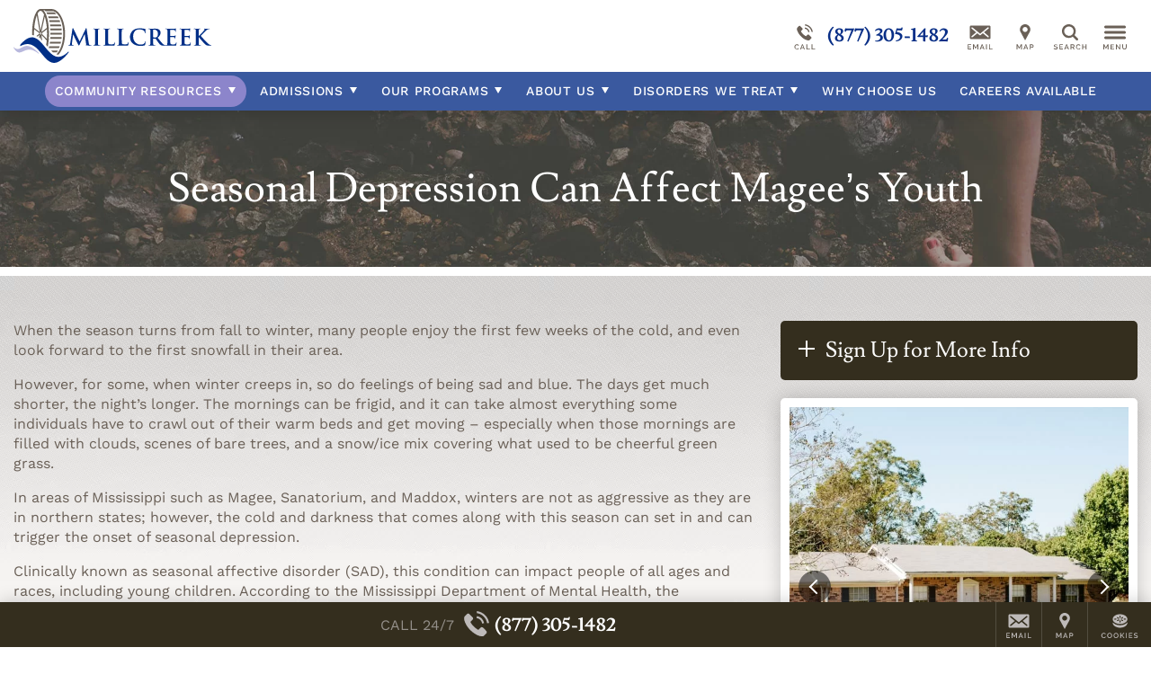

--- FILE ---
content_type: text/html; charset=utf-8
request_url: https://www.google.com/recaptcha/api2/anchor?ar=1&k=6Lf2xhUUAAAAAAAFHBwow2RkAZfa2sWwuXkUkKw0&co=aHR0cHM6Ly93d3cubWlsbGNyZWVrb2ZtYWdlZS5jb206NDQz&hl=en&v=PoyoqOPhxBO7pBk68S4YbpHZ&size=normal&anchor-ms=20000&execute-ms=30000&cb=scskcmm8tjbc
body_size: 49425
content:
<!DOCTYPE HTML><html dir="ltr" lang="en"><head><meta http-equiv="Content-Type" content="text/html; charset=UTF-8">
<meta http-equiv="X-UA-Compatible" content="IE=edge">
<title>reCAPTCHA</title>
<style type="text/css">
/* cyrillic-ext */
@font-face {
  font-family: 'Roboto';
  font-style: normal;
  font-weight: 400;
  font-stretch: 100%;
  src: url(//fonts.gstatic.com/s/roboto/v48/KFO7CnqEu92Fr1ME7kSn66aGLdTylUAMa3GUBHMdazTgWw.woff2) format('woff2');
  unicode-range: U+0460-052F, U+1C80-1C8A, U+20B4, U+2DE0-2DFF, U+A640-A69F, U+FE2E-FE2F;
}
/* cyrillic */
@font-face {
  font-family: 'Roboto';
  font-style: normal;
  font-weight: 400;
  font-stretch: 100%;
  src: url(//fonts.gstatic.com/s/roboto/v48/KFO7CnqEu92Fr1ME7kSn66aGLdTylUAMa3iUBHMdazTgWw.woff2) format('woff2');
  unicode-range: U+0301, U+0400-045F, U+0490-0491, U+04B0-04B1, U+2116;
}
/* greek-ext */
@font-face {
  font-family: 'Roboto';
  font-style: normal;
  font-weight: 400;
  font-stretch: 100%;
  src: url(//fonts.gstatic.com/s/roboto/v48/KFO7CnqEu92Fr1ME7kSn66aGLdTylUAMa3CUBHMdazTgWw.woff2) format('woff2');
  unicode-range: U+1F00-1FFF;
}
/* greek */
@font-face {
  font-family: 'Roboto';
  font-style: normal;
  font-weight: 400;
  font-stretch: 100%;
  src: url(//fonts.gstatic.com/s/roboto/v48/KFO7CnqEu92Fr1ME7kSn66aGLdTylUAMa3-UBHMdazTgWw.woff2) format('woff2');
  unicode-range: U+0370-0377, U+037A-037F, U+0384-038A, U+038C, U+038E-03A1, U+03A3-03FF;
}
/* math */
@font-face {
  font-family: 'Roboto';
  font-style: normal;
  font-weight: 400;
  font-stretch: 100%;
  src: url(//fonts.gstatic.com/s/roboto/v48/KFO7CnqEu92Fr1ME7kSn66aGLdTylUAMawCUBHMdazTgWw.woff2) format('woff2');
  unicode-range: U+0302-0303, U+0305, U+0307-0308, U+0310, U+0312, U+0315, U+031A, U+0326-0327, U+032C, U+032F-0330, U+0332-0333, U+0338, U+033A, U+0346, U+034D, U+0391-03A1, U+03A3-03A9, U+03B1-03C9, U+03D1, U+03D5-03D6, U+03F0-03F1, U+03F4-03F5, U+2016-2017, U+2034-2038, U+203C, U+2040, U+2043, U+2047, U+2050, U+2057, U+205F, U+2070-2071, U+2074-208E, U+2090-209C, U+20D0-20DC, U+20E1, U+20E5-20EF, U+2100-2112, U+2114-2115, U+2117-2121, U+2123-214F, U+2190, U+2192, U+2194-21AE, U+21B0-21E5, U+21F1-21F2, U+21F4-2211, U+2213-2214, U+2216-22FF, U+2308-230B, U+2310, U+2319, U+231C-2321, U+2336-237A, U+237C, U+2395, U+239B-23B7, U+23D0, U+23DC-23E1, U+2474-2475, U+25AF, U+25B3, U+25B7, U+25BD, U+25C1, U+25CA, U+25CC, U+25FB, U+266D-266F, U+27C0-27FF, U+2900-2AFF, U+2B0E-2B11, U+2B30-2B4C, U+2BFE, U+3030, U+FF5B, U+FF5D, U+1D400-1D7FF, U+1EE00-1EEFF;
}
/* symbols */
@font-face {
  font-family: 'Roboto';
  font-style: normal;
  font-weight: 400;
  font-stretch: 100%;
  src: url(//fonts.gstatic.com/s/roboto/v48/KFO7CnqEu92Fr1ME7kSn66aGLdTylUAMaxKUBHMdazTgWw.woff2) format('woff2');
  unicode-range: U+0001-000C, U+000E-001F, U+007F-009F, U+20DD-20E0, U+20E2-20E4, U+2150-218F, U+2190, U+2192, U+2194-2199, U+21AF, U+21E6-21F0, U+21F3, U+2218-2219, U+2299, U+22C4-22C6, U+2300-243F, U+2440-244A, U+2460-24FF, U+25A0-27BF, U+2800-28FF, U+2921-2922, U+2981, U+29BF, U+29EB, U+2B00-2BFF, U+4DC0-4DFF, U+FFF9-FFFB, U+10140-1018E, U+10190-1019C, U+101A0, U+101D0-101FD, U+102E0-102FB, U+10E60-10E7E, U+1D2C0-1D2D3, U+1D2E0-1D37F, U+1F000-1F0FF, U+1F100-1F1AD, U+1F1E6-1F1FF, U+1F30D-1F30F, U+1F315, U+1F31C, U+1F31E, U+1F320-1F32C, U+1F336, U+1F378, U+1F37D, U+1F382, U+1F393-1F39F, U+1F3A7-1F3A8, U+1F3AC-1F3AF, U+1F3C2, U+1F3C4-1F3C6, U+1F3CA-1F3CE, U+1F3D4-1F3E0, U+1F3ED, U+1F3F1-1F3F3, U+1F3F5-1F3F7, U+1F408, U+1F415, U+1F41F, U+1F426, U+1F43F, U+1F441-1F442, U+1F444, U+1F446-1F449, U+1F44C-1F44E, U+1F453, U+1F46A, U+1F47D, U+1F4A3, U+1F4B0, U+1F4B3, U+1F4B9, U+1F4BB, U+1F4BF, U+1F4C8-1F4CB, U+1F4D6, U+1F4DA, U+1F4DF, U+1F4E3-1F4E6, U+1F4EA-1F4ED, U+1F4F7, U+1F4F9-1F4FB, U+1F4FD-1F4FE, U+1F503, U+1F507-1F50B, U+1F50D, U+1F512-1F513, U+1F53E-1F54A, U+1F54F-1F5FA, U+1F610, U+1F650-1F67F, U+1F687, U+1F68D, U+1F691, U+1F694, U+1F698, U+1F6AD, U+1F6B2, U+1F6B9-1F6BA, U+1F6BC, U+1F6C6-1F6CF, U+1F6D3-1F6D7, U+1F6E0-1F6EA, U+1F6F0-1F6F3, U+1F6F7-1F6FC, U+1F700-1F7FF, U+1F800-1F80B, U+1F810-1F847, U+1F850-1F859, U+1F860-1F887, U+1F890-1F8AD, U+1F8B0-1F8BB, U+1F8C0-1F8C1, U+1F900-1F90B, U+1F93B, U+1F946, U+1F984, U+1F996, U+1F9E9, U+1FA00-1FA6F, U+1FA70-1FA7C, U+1FA80-1FA89, U+1FA8F-1FAC6, U+1FACE-1FADC, U+1FADF-1FAE9, U+1FAF0-1FAF8, U+1FB00-1FBFF;
}
/* vietnamese */
@font-face {
  font-family: 'Roboto';
  font-style: normal;
  font-weight: 400;
  font-stretch: 100%;
  src: url(//fonts.gstatic.com/s/roboto/v48/KFO7CnqEu92Fr1ME7kSn66aGLdTylUAMa3OUBHMdazTgWw.woff2) format('woff2');
  unicode-range: U+0102-0103, U+0110-0111, U+0128-0129, U+0168-0169, U+01A0-01A1, U+01AF-01B0, U+0300-0301, U+0303-0304, U+0308-0309, U+0323, U+0329, U+1EA0-1EF9, U+20AB;
}
/* latin-ext */
@font-face {
  font-family: 'Roboto';
  font-style: normal;
  font-weight: 400;
  font-stretch: 100%;
  src: url(//fonts.gstatic.com/s/roboto/v48/KFO7CnqEu92Fr1ME7kSn66aGLdTylUAMa3KUBHMdazTgWw.woff2) format('woff2');
  unicode-range: U+0100-02BA, U+02BD-02C5, U+02C7-02CC, U+02CE-02D7, U+02DD-02FF, U+0304, U+0308, U+0329, U+1D00-1DBF, U+1E00-1E9F, U+1EF2-1EFF, U+2020, U+20A0-20AB, U+20AD-20C0, U+2113, U+2C60-2C7F, U+A720-A7FF;
}
/* latin */
@font-face {
  font-family: 'Roboto';
  font-style: normal;
  font-weight: 400;
  font-stretch: 100%;
  src: url(//fonts.gstatic.com/s/roboto/v48/KFO7CnqEu92Fr1ME7kSn66aGLdTylUAMa3yUBHMdazQ.woff2) format('woff2');
  unicode-range: U+0000-00FF, U+0131, U+0152-0153, U+02BB-02BC, U+02C6, U+02DA, U+02DC, U+0304, U+0308, U+0329, U+2000-206F, U+20AC, U+2122, U+2191, U+2193, U+2212, U+2215, U+FEFF, U+FFFD;
}
/* cyrillic-ext */
@font-face {
  font-family: 'Roboto';
  font-style: normal;
  font-weight: 500;
  font-stretch: 100%;
  src: url(//fonts.gstatic.com/s/roboto/v48/KFO7CnqEu92Fr1ME7kSn66aGLdTylUAMa3GUBHMdazTgWw.woff2) format('woff2');
  unicode-range: U+0460-052F, U+1C80-1C8A, U+20B4, U+2DE0-2DFF, U+A640-A69F, U+FE2E-FE2F;
}
/* cyrillic */
@font-face {
  font-family: 'Roboto';
  font-style: normal;
  font-weight: 500;
  font-stretch: 100%;
  src: url(//fonts.gstatic.com/s/roboto/v48/KFO7CnqEu92Fr1ME7kSn66aGLdTylUAMa3iUBHMdazTgWw.woff2) format('woff2');
  unicode-range: U+0301, U+0400-045F, U+0490-0491, U+04B0-04B1, U+2116;
}
/* greek-ext */
@font-face {
  font-family: 'Roboto';
  font-style: normal;
  font-weight: 500;
  font-stretch: 100%;
  src: url(//fonts.gstatic.com/s/roboto/v48/KFO7CnqEu92Fr1ME7kSn66aGLdTylUAMa3CUBHMdazTgWw.woff2) format('woff2');
  unicode-range: U+1F00-1FFF;
}
/* greek */
@font-face {
  font-family: 'Roboto';
  font-style: normal;
  font-weight: 500;
  font-stretch: 100%;
  src: url(//fonts.gstatic.com/s/roboto/v48/KFO7CnqEu92Fr1ME7kSn66aGLdTylUAMa3-UBHMdazTgWw.woff2) format('woff2');
  unicode-range: U+0370-0377, U+037A-037F, U+0384-038A, U+038C, U+038E-03A1, U+03A3-03FF;
}
/* math */
@font-face {
  font-family: 'Roboto';
  font-style: normal;
  font-weight: 500;
  font-stretch: 100%;
  src: url(//fonts.gstatic.com/s/roboto/v48/KFO7CnqEu92Fr1ME7kSn66aGLdTylUAMawCUBHMdazTgWw.woff2) format('woff2');
  unicode-range: U+0302-0303, U+0305, U+0307-0308, U+0310, U+0312, U+0315, U+031A, U+0326-0327, U+032C, U+032F-0330, U+0332-0333, U+0338, U+033A, U+0346, U+034D, U+0391-03A1, U+03A3-03A9, U+03B1-03C9, U+03D1, U+03D5-03D6, U+03F0-03F1, U+03F4-03F5, U+2016-2017, U+2034-2038, U+203C, U+2040, U+2043, U+2047, U+2050, U+2057, U+205F, U+2070-2071, U+2074-208E, U+2090-209C, U+20D0-20DC, U+20E1, U+20E5-20EF, U+2100-2112, U+2114-2115, U+2117-2121, U+2123-214F, U+2190, U+2192, U+2194-21AE, U+21B0-21E5, U+21F1-21F2, U+21F4-2211, U+2213-2214, U+2216-22FF, U+2308-230B, U+2310, U+2319, U+231C-2321, U+2336-237A, U+237C, U+2395, U+239B-23B7, U+23D0, U+23DC-23E1, U+2474-2475, U+25AF, U+25B3, U+25B7, U+25BD, U+25C1, U+25CA, U+25CC, U+25FB, U+266D-266F, U+27C0-27FF, U+2900-2AFF, U+2B0E-2B11, U+2B30-2B4C, U+2BFE, U+3030, U+FF5B, U+FF5D, U+1D400-1D7FF, U+1EE00-1EEFF;
}
/* symbols */
@font-face {
  font-family: 'Roboto';
  font-style: normal;
  font-weight: 500;
  font-stretch: 100%;
  src: url(//fonts.gstatic.com/s/roboto/v48/KFO7CnqEu92Fr1ME7kSn66aGLdTylUAMaxKUBHMdazTgWw.woff2) format('woff2');
  unicode-range: U+0001-000C, U+000E-001F, U+007F-009F, U+20DD-20E0, U+20E2-20E4, U+2150-218F, U+2190, U+2192, U+2194-2199, U+21AF, U+21E6-21F0, U+21F3, U+2218-2219, U+2299, U+22C4-22C6, U+2300-243F, U+2440-244A, U+2460-24FF, U+25A0-27BF, U+2800-28FF, U+2921-2922, U+2981, U+29BF, U+29EB, U+2B00-2BFF, U+4DC0-4DFF, U+FFF9-FFFB, U+10140-1018E, U+10190-1019C, U+101A0, U+101D0-101FD, U+102E0-102FB, U+10E60-10E7E, U+1D2C0-1D2D3, U+1D2E0-1D37F, U+1F000-1F0FF, U+1F100-1F1AD, U+1F1E6-1F1FF, U+1F30D-1F30F, U+1F315, U+1F31C, U+1F31E, U+1F320-1F32C, U+1F336, U+1F378, U+1F37D, U+1F382, U+1F393-1F39F, U+1F3A7-1F3A8, U+1F3AC-1F3AF, U+1F3C2, U+1F3C4-1F3C6, U+1F3CA-1F3CE, U+1F3D4-1F3E0, U+1F3ED, U+1F3F1-1F3F3, U+1F3F5-1F3F7, U+1F408, U+1F415, U+1F41F, U+1F426, U+1F43F, U+1F441-1F442, U+1F444, U+1F446-1F449, U+1F44C-1F44E, U+1F453, U+1F46A, U+1F47D, U+1F4A3, U+1F4B0, U+1F4B3, U+1F4B9, U+1F4BB, U+1F4BF, U+1F4C8-1F4CB, U+1F4D6, U+1F4DA, U+1F4DF, U+1F4E3-1F4E6, U+1F4EA-1F4ED, U+1F4F7, U+1F4F9-1F4FB, U+1F4FD-1F4FE, U+1F503, U+1F507-1F50B, U+1F50D, U+1F512-1F513, U+1F53E-1F54A, U+1F54F-1F5FA, U+1F610, U+1F650-1F67F, U+1F687, U+1F68D, U+1F691, U+1F694, U+1F698, U+1F6AD, U+1F6B2, U+1F6B9-1F6BA, U+1F6BC, U+1F6C6-1F6CF, U+1F6D3-1F6D7, U+1F6E0-1F6EA, U+1F6F0-1F6F3, U+1F6F7-1F6FC, U+1F700-1F7FF, U+1F800-1F80B, U+1F810-1F847, U+1F850-1F859, U+1F860-1F887, U+1F890-1F8AD, U+1F8B0-1F8BB, U+1F8C0-1F8C1, U+1F900-1F90B, U+1F93B, U+1F946, U+1F984, U+1F996, U+1F9E9, U+1FA00-1FA6F, U+1FA70-1FA7C, U+1FA80-1FA89, U+1FA8F-1FAC6, U+1FACE-1FADC, U+1FADF-1FAE9, U+1FAF0-1FAF8, U+1FB00-1FBFF;
}
/* vietnamese */
@font-face {
  font-family: 'Roboto';
  font-style: normal;
  font-weight: 500;
  font-stretch: 100%;
  src: url(//fonts.gstatic.com/s/roboto/v48/KFO7CnqEu92Fr1ME7kSn66aGLdTylUAMa3OUBHMdazTgWw.woff2) format('woff2');
  unicode-range: U+0102-0103, U+0110-0111, U+0128-0129, U+0168-0169, U+01A0-01A1, U+01AF-01B0, U+0300-0301, U+0303-0304, U+0308-0309, U+0323, U+0329, U+1EA0-1EF9, U+20AB;
}
/* latin-ext */
@font-face {
  font-family: 'Roboto';
  font-style: normal;
  font-weight: 500;
  font-stretch: 100%;
  src: url(//fonts.gstatic.com/s/roboto/v48/KFO7CnqEu92Fr1ME7kSn66aGLdTylUAMa3KUBHMdazTgWw.woff2) format('woff2');
  unicode-range: U+0100-02BA, U+02BD-02C5, U+02C7-02CC, U+02CE-02D7, U+02DD-02FF, U+0304, U+0308, U+0329, U+1D00-1DBF, U+1E00-1E9F, U+1EF2-1EFF, U+2020, U+20A0-20AB, U+20AD-20C0, U+2113, U+2C60-2C7F, U+A720-A7FF;
}
/* latin */
@font-face {
  font-family: 'Roboto';
  font-style: normal;
  font-weight: 500;
  font-stretch: 100%;
  src: url(//fonts.gstatic.com/s/roboto/v48/KFO7CnqEu92Fr1ME7kSn66aGLdTylUAMa3yUBHMdazQ.woff2) format('woff2');
  unicode-range: U+0000-00FF, U+0131, U+0152-0153, U+02BB-02BC, U+02C6, U+02DA, U+02DC, U+0304, U+0308, U+0329, U+2000-206F, U+20AC, U+2122, U+2191, U+2193, U+2212, U+2215, U+FEFF, U+FFFD;
}
/* cyrillic-ext */
@font-face {
  font-family: 'Roboto';
  font-style: normal;
  font-weight: 900;
  font-stretch: 100%;
  src: url(//fonts.gstatic.com/s/roboto/v48/KFO7CnqEu92Fr1ME7kSn66aGLdTylUAMa3GUBHMdazTgWw.woff2) format('woff2');
  unicode-range: U+0460-052F, U+1C80-1C8A, U+20B4, U+2DE0-2DFF, U+A640-A69F, U+FE2E-FE2F;
}
/* cyrillic */
@font-face {
  font-family: 'Roboto';
  font-style: normal;
  font-weight: 900;
  font-stretch: 100%;
  src: url(//fonts.gstatic.com/s/roboto/v48/KFO7CnqEu92Fr1ME7kSn66aGLdTylUAMa3iUBHMdazTgWw.woff2) format('woff2');
  unicode-range: U+0301, U+0400-045F, U+0490-0491, U+04B0-04B1, U+2116;
}
/* greek-ext */
@font-face {
  font-family: 'Roboto';
  font-style: normal;
  font-weight: 900;
  font-stretch: 100%;
  src: url(//fonts.gstatic.com/s/roboto/v48/KFO7CnqEu92Fr1ME7kSn66aGLdTylUAMa3CUBHMdazTgWw.woff2) format('woff2');
  unicode-range: U+1F00-1FFF;
}
/* greek */
@font-face {
  font-family: 'Roboto';
  font-style: normal;
  font-weight: 900;
  font-stretch: 100%;
  src: url(//fonts.gstatic.com/s/roboto/v48/KFO7CnqEu92Fr1ME7kSn66aGLdTylUAMa3-UBHMdazTgWw.woff2) format('woff2');
  unicode-range: U+0370-0377, U+037A-037F, U+0384-038A, U+038C, U+038E-03A1, U+03A3-03FF;
}
/* math */
@font-face {
  font-family: 'Roboto';
  font-style: normal;
  font-weight: 900;
  font-stretch: 100%;
  src: url(//fonts.gstatic.com/s/roboto/v48/KFO7CnqEu92Fr1ME7kSn66aGLdTylUAMawCUBHMdazTgWw.woff2) format('woff2');
  unicode-range: U+0302-0303, U+0305, U+0307-0308, U+0310, U+0312, U+0315, U+031A, U+0326-0327, U+032C, U+032F-0330, U+0332-0333, U+0338, U+033A, U+0346, U+034D, U+0391-03A1, U+03A3-03A9, U+03B1-03C9, U+03D1, U+03D5-03D6, U+03F0-03F1, U+03F4-03F5, U+2016-2017, U+2034-2038, U+203C, U+2040, U+2043, U+2047, U+2050, U+2057, U+205F, U+2070-2071, U+2074-208E, U+2090-209C, U+20D0-20DC, U+20E1, U+20E5-20EF, U+2100-2112, U+2114-2115, U+2117-2121, U+2123-214F, U+2190, U+2192, U+2194-21AE, U+21B0-21E5, U+21F1-21F2, U+21F4-2211, U+2213-2214, U+2216-22FF, U+2308-230B, U+2310, U+2319, U+231C-2321, U+2336-237A, U+237C, U+2395, U+239B-23B7, U+23D0, U+23DC-23E1, U+2474-2475, U+25AF, U+25B3, U+25B7, U+25BD, U+25C1, U+25CA, U+25CC, U+25FB, U+266D-266F, U+27C0-27FF, U+2900-2AFF, U+2B0E-2B11, U+2B30-2B4C, U+2BFE, U+3030, U+FF5B, U+FF5D, U+1D400-1D7FF, U+1EE00-1EEFF;
}
/* symbols */
@font-face {
  font-family: 'Roboto';
  font-style: normal;
  font-weight: 900;
  font-stretch: 100%;
  src: url(//fonts.gstatic.com/s/roboto/v48/KFO7CnqEu92Fr1ME7kSn66aGLdTylUAMaxKUBHMdazTgWw.woff2) format('woff2');
  unicode-range: U+0001-000C, U+000E-001F, U+007F-009F, U+20DD-20E0, U+20E2-20E4, U+2150-218F, U+2190, U+2192, U+2194-2199, U+21AF, U+21E6-21F0, U+21F3, U+2218-2219, U+2299, U+22C4-22C6, U+2300-243F, U+2440-244A, U+2460-24FF, U+25A0-27BF, U+2800-28FF, U+2921-2922, U+2981, U+29BF, U+29EB, U+2B00-2BFF, U+4DC0-4DFF, U+FFF9-FFFB, U+10140-1018E, U+10190-1019C, U+101A0, U+101D0-101FD, U+102E0-102FB, U+10E60-10E7E, U+1D2C0-1D2D3, U+1D2E0-1D37F, U+1F000-1F0FF, U+1F100-1F1AD, U+1F1E6-1F1FF, U+1F30D-1F30F, U+1F315, U+1F31C, U+1F31E, U+1F320-1F32C, U+1F336, U+1F378, U+1F37D, U+1F382, U+1F393-1F39F, U+1F3A7-1F3A8, U+1F3AC-1F3AF, U+1F3C2, U+1F3C4-1F3C6, U+1F3CA-1F3CE, U+1F3D4-1F3E0, U+1F3ED, U+1F3F1-1F3F3, U+1F3F5-1F3F7, U+1F408, U+1F415, U+1F41F, U+1F426, U+1F43F, U+1F441-1F442, U+1F444, U+1F446-1F449, U+1F44C-1F44E, U+1F453, U+1F46A, U+1F47D, U+1F4A3, U+1F4B0, U+1F4B3, U+1F4B9, U+1F4BB, U+1F4BF, U+1F4C8-1F4CB, U+1F4D6, U+1F4DA, U+1F4DF, U+1F4E3-1F4E6, U+1F4EA-1F4ED, U+1F4F7, U+1F4F9-1F4FB, U+1F4FD-1F4FE, U+1F503, U+1F507-1F50B, U+1F50D, U+1F512-1F513, U+1F53E-1F54A, U+1F54F-1F5FA, U+1F610, U+1F650-1F67F, U+1F687, U+1F68D, U+1F691, U+1F694, U+1F698, U+1F6AD, U+1F6B2, U+1F6B9-1F6BA, U+1F6BC, U+1F6C6-1F6CF, U+1F6D3-1F6D7, U+1F6E0-1F6EA, U+1F6F0-1F6F3, U+1F6F7-1F6FC, U+1F700-1F7FF, U+1F800-1F80B, U+1F810-1F847, U+1F850-1F859, U+1F860-1F887, U+1F890-1F8AD, U+1F8B0-1F8BB, U+1F8C0-1F8C1, U+1F900-1F90B, U+1F93B, U+1F946, U+1F984, U+1F996, U+1F9E9, U+1FA00-1FA6F, U+1FA70-1FA7C, U+1FA80-1FA89, U+1FA8F-1FAC6, U+1FACE-1FADC, U+1FADF-1FAE9, U+1FAF0-1FAF8, U+1FB00-1FBFF;
}
/* vietnamese */
@font-face {
  font-family: 'Roboto';
  font-style: normal;
  font-weight: 900;
  font-stretch: 100%;
  src: url(//fonts.gstatic.com/s/roboto/v48/KFO7CnqEu92Fr1ME7kSn66aGLdTylUAMa3OUBHMdazTgWw.woff2) format('woff2');
  unicode-range: U+0102-0103, U+0110-0111, U+0128-0129, U+0168-0169, U+01A0-01A1, U+01AF-01B0, U+0300-0301, U+0303-0304, U+0308-0309, U+0323, U+0329, U+1EA0-1EF9, U+20AB;
}
/* latin-ext */
@font-face {
  font-family: 'Roboto';
  font-style: normal;
  font-weight: 900;
  font-stretch: 100%;
  src: url(//fonts.gstatic.com/s/roboto/v48/KFO7CnqEu92Fr1ME7kSn66aGLdTylUAMa3KUBHMdazTgWw.woff2) format('woff2');
  unicode-range: U+0100-02BA, U+02BD-02C5, U+02C7-02CC, U+02CE-02D7, U+02DD-02FF, U+0304, U+0308, U+0329, U+1D00-1DBF, U+1E00-1E9F, U+1EF2-1EFF, U+2020, U+20A0-20AB, U+20AD-20C0, U+2113, U+2C60-2C7F, U+A720-A7FF;
}
/* latin */
@font-face {
  font-family: 'Roboto';
  font-style: normal;
  font-weight: 900;
  font-stretch: 100%;
  src: url(//fonts.gstatic.com/s/roboto/v48/KFO7CnqEu92Fr1ME7kSn66aGLdTylUAMa3yUBHMdazQ.woff2) format('woff2');
  unicode-range: U+0000-00FF, U+0131, U+0152-0153, U+02BB-02BC, U+02C6, U+02DA, U+02DC, U+0304, U+0308, U+0329, U+2000-206F, U+20AC, U+2122, U+2191, U+2193, U+2212, U+2215, U+FEFF, U+FFFD;
}

</style>
<link rel="stylesheet" type="text/css" href="https://www.gstatic.com/recaptcha/releases/PoyoqOPhxBO7pBk68S4YbpHZ/styles__ltr.css">
<script nonce="nFxOACeOT1rFrQg-iXkcHg" type="text/javascript">window['__recaptcha_api'] = 'https://www.google.com/recaptcha/api2/';</script>
<script type="text/javascript" src="https://www.gstatic.com/recaptcha/releases/PoyoqOPhxBO7pBk68S4YbpHZ/recaptcha__en.js" nonce="nFxOACeOT1rFrQg-iXkcHg">
      
    </script></head>
<body><div id="rc-anchor-alert" class="rc-anchor-alert"></div>
<input type="hidden" id="recaptcha-token" value="[base64]">
<script type="text/javascript" nonce="nFxOACeOT1rFrQg-iXkcHg">
      recaptcha.anchor.Main.init("[\x22ainput\x22,[\x22bgdata\x22,\x22\x22,\[base64]/[base64]/[base64]/bmV3IHJbeF0oY1swXSk6RT09Mj9uZXcgclt4XShjWzBdLGNbMV0pOkU9PTM/bmV3IHJbeF0oY1swXSxjWzFdLGNbMl0pOkU9PTQ/[base64]/[base64]/[base64]/[base64]/[base64]/[base64]/[base64]/[base64]\x22,\[base64]\x22,\x22wqrCh13CsCIiSwlnwooaFmsLwpbClsK/wp1Yw7hOw47DisK0wokMw5sSwoPDtwvCuhvCusKYwqfDgi/[base64]/wqbCniLDnSzCosK+wq3Cn8OJR8OUwrHCl8OPfFnCpnnDsRbDvcOqwo98wo/[base64]/DrwzCgDBGFcK9DFXDrx5Tw7t2w49BwovDtmoswqhAwqXDj8K3w5lLwr/DgcKpHhFwOcKmTMOFBsKAwqjCn0rCtw/Cjz8dwpTChlLDlkApUsKFw57Ch8K7w67Co8O/w5vCpcOjasKfwqXDh3jDsjrDu8OGUsKjOsKkOABWw6jDlGfDpMOECMOtUsK1IyUbeMOOSsOWehfDnTdxXsK4w43Di8Osw7HCt0ccw64aw6o/w5NgwpfClTbDoiMRw5vDvy/Cn8O+RSg+w41jw7YHwqUuJ8KwwrwTD8KrwqfCoMKFRMKqUD5Dw6DCqsKhPBJBOG/CqMKWw4LCnijDhwzCrcKQBQzDj8ODw5DCqBIUfMOIwrAtfXMNcMOUwo/DlRzDoXcJwoRxdsKcQh53wrvDssOtWWUwZSDDtsKaKVLClSLCpsKPdsOUf08nwo50YsKcwqXClBt+L8OdA8KxPmjCkMKkwr9fw7LDrUbDjMKFwq40WgsDw6bDgMKMwotXw4hnHMOfYypvwoXDqsK4EEfDnAjCvyx3Q8O9w6gCC8OhQmZPw7fDqShTYMKpfcOXwr/[base64]/JEfDtBAywpgsP8ORU19ffcKuwrt/Y8Oqwr3Dl8OQbF3CvcK4wp7CqxjDl8KBw4jDtcKxwp8WwrR5VmBrw7fDoCVBc8O6w43CvcKtA8OIw4XDj8KMwqdvTF5LKMK6NsK6wqAYO8Oib8KUDsOIwpDCqXnCqGnCusKhwqjCpMOdwqheWcKrwpXDqVRfG3PCoHsjwqRsw5M/wpnCrUvDtcO3w4jDphd3wr7Cu8OrATHCkMKJw7hUwq/CthtSw5V1wrwBw65jw7PDtsOpdsOCwqU2wpN/O8OpJMOQcXbDmkLDm8KtdMOiIcOswooMw48yHsK+wql6wp98w75oXsK0w5PDpcOPe3pew7cQwqHCncOYPcOqwqLCoMKwwpVXw7/ClMK4w6/DtsKoGBMHwqR/w7wbHRBYw4dnJMOKHMOUwod9wrJywr3CrMOTwpciMsK0wpLCvsKTN0/DvcKqVwhPw5taK0DCj8OAAMO/wqjDoMKdw6rDtAQZw4TCvcK4wp4bw7nCgifCi8ObwrTCtsKewqkgIjvCunVLdMO/RsKjdsKRNsOMa8Odw6VtACPDucKqX8O4Ugd4JcKpw4otw6XCmcKUwrEWw4fDk8OOw5XDrmFZYRpmZhxFJTDDscOuw7bCmMOaUQZbJBjCiMK1BGR/w7F/fE5+w6sPXTl+PsKnw4rCiDcfXcOESsOnUcKWw55/w63DiyhWw67DgMODTMKMMMKQJcOMwrICaS/CtV/CrMKBeMOuPSjDu0EGOwtDwrgWw7rDmMOow61VS8Owwp1Zw6XCtiNnwqnDoATDl8OdPQNtwppUJGhyw5rClkvDncKkJ8K5bwECUsOqwpDCjCnCksKCd8KrwqTClkPDiG4OFMKuPFLCgcKGwpcwwofDhlfDpHpWw55zXwTDhMK5AMOVw6TDqAB8eQYmbsKrfsKZDB/Cn8OQNcKzw6Z5XsKJwpZZTMKfwqAkfnHDj8OTw7nCiMKww5sOXSFKwq/[base64]/DkcKmbUZ/w6XCiRQLw5bCmsKmwokzw7BeFsOwwr0pDsOHw4MZw5rDgMOpSMKNw5PDp8OIQsK/AMKOfcOSHxTCmgvCgTphwrvCmihAA0XDusKSN8Oiw4p9wpBEdsOiwoHDqMKGfSXChTF6w6/DkRDDkn0EwrlUw6TCt3M7YygTw7PDun1vwrLDm8KIw5whw7k5wpbCmMK6TC8iACrDqXUWcsODJsK4S3HCkMOXbn9Uw77DpsO1w5nCn0XDm8KjC3A1wo53wr/CiE/CtsOSw7fCpsKbwp7DnsK7w7VKT8KUDlJwwoA9flBpw7ciwonDu8KZwrZQGsK+b8OhAMKUOU3Ci1XDtz4mw6zCvsOuPSwAeznDoQZ6MkfCpsKFQFnDrwXDlV/ClF8vw6tQehDChcOJSsOewonCrMK0wobCqGURd8KxeQTCtMKLw77CkTfDmCHCiMOjfsOAS8KCw5lEwqHCqUxdGG1gw4ZkwpAyIkJWRnBzw6IawrBSw77Dl3oTBVbCpcKzw6dCwogfw7vDj8K/[base64]/DhTJMwoxFQ8Kow6Vzw5Inwp5+w6k8wqoVCMOnw71Jw5LDhyZgCXPCtcOFTsOCesKcw743BcKoZxXCvwYuw6zCumjDtXhHw7Qpw4NPEzkWDR7DiRHDhMOPPsKaUx/DvMKlw4p2IgVWw6fCo8KQWyDDr0Nww6/[base64]/w4oSGcKhwoLDkcKvwo7ChBBnNsKAQsKRw5w0IBnDt8O/wpINN8KcTcKtHkjDiMOhw4pADmZnah/CpBvDisKEODzDunhQw67DlT/ClTvDlMKuEGLDmH/Ci8Omd1MQwoUaw5o7RMKSbH1uw5nDpCTCgsKgamHCsAnDpWp+wovCkkLCjcOiwq3CmxR5acKAUcK5w5FqZ8Kzw6c/VMKQwprCmVl/dn82BU/[base64]/[base64]/Cl0nCgBXDs8OECGzCusKhNTDChFrCqURyeMOmwoTCs1DDm1ECIEHDokHDnsKbw7kXA1QETsKQWsKVwqHClcOTYyLDqxjDhcOOF8OCwp7DvsKyUkfDlXbDrjtSwp/DtsOXQcObIC9+fj3CtMO/NMKEd8KeK27CicK5cMKpYx/[base64]/Ch8OCw6/CgwPDvsKuwonDvcKeJsOPQFdMwq7DmRMjdsK3wqHDjcODw4TDqMKFW8KBw5TDncOtTcOtw6vDp8KHwoPCsGhMJGETw6nChCfCk3wTw4gEFDhAwrEGa8OdwrQWwo/[base64]/DvgteMBA0w58TFFTClMK4VUdoG2cYw6lZw6zDjMORLC7Cr8OCNH/DgMO+w6HDmF3DtcKQN8K1dMKPw7R/w5UlwozDvznCmyjCsMKIwqI4WEVBLMKuwrTDnkHDoMKdOT3Do1UYwofCmMOlwocBwrfCjsOuwrrCnRrDqikxUULDkigZFsOUScOZwq1LY8KKSMKwQGoZwqnCpsOPXhfDi8K4wqEmTV/DncOgw6ZbwqA2C8OvXMOPI0jChQ5HCcKQwrbDjEwsDcOgR8OuwrM9ZMK3wq8AH3ASwr0/[base64]/DryLClVrDhR3CrMO/C2BXw5nDrMO0ZUPCksKSTcO9wpdmwrbDt8OSwo7CjcO+w73DtcOkMMK4ST/DlsK2VHo5w7vDmTzCjMKTVcK+woB8w5PCicOmw5t/[base64]/W8OGT8KuBFHDtsKkVsOXTcKGCsOGw47DjTjDgmMqcMOkwovDnRjDjg83wq/CpsOJw6HCtcKmDmDCmsKYwoIsw5vCq8O/w4rDuF3DusKewq/CtljCkcOow4rCojbCmcKEaBnDt8OJwrHDrybDmhPDv1sPw5NhNMO2UsOqwrbDgjfCisOyw5BSaMOnwo/[base64]/w5nCosOlY8OuVsKPw5jCv8OaEz4bCkXCncOyOMOowqwjBsKsKmPDiMOlCsKIdw3DlnnCksOcw7LCulXCgsKiIcO7w6TCrRA8JRfCjw4GwpDCo8KHRMOMbcK6BMKsw47Dmn/ChcO0w6HCssK/HWVmw5PCocOswrfCjjQiWsOiw43ClBJ4wpzDgcObw7jDhcOXw7XDg8KcGcOtwrPCoF/[base64]/DqsOHw67Clw7ClsOSdSh9wqdxw6UqwrjDg8OoEw4TwpwRwqR+bMKcd8OcccOPXUJFU8KbMxDCkcO9U8KxbjVfwpTDpMObw5bDs8K+MlQewpwwOwDDombDhMOPK8Kawp/DhDnDscOVw6tkw51Gwr5uwpRkw6vCkCRRw4AyRxZ6woTDi8Kaw7PCscKfwrTCgMK0w4YbGjsEH8Kjw4k7VhZqEjJ2HXzDtMK8wrg6C8Ksw6QoTcKUHWTCuRjDq8KHwpDDlXkvw6nCkw98KsOKw4/CjWV+EMO/ey7DvMKpw6jDlMKfE8O6ZMONwrvDigfDtz1bRRHDrsKSVMKLwqvCoGTDscKVw45Lw6nCsxzCgkzCpcOxbsODw704YcOEw6bDjMONw4duwqbDoTfCkQFzaT4yFWAsYsOKbUzCjT/CtsO4wqbDgMOrw4Qtw6/DrhNkwr1vwo7DgsKZSA45AMKBQ8OeQ8OKw6HDlsOdw4fDiX3DjVJaEMOwKMKWW8KDH8OXw6TDn38wwonCj1hLwqQaw4wGw5fDuMK8wp7CmAzCtXPDicKYah/DinzCrcOJJyNhw61qwoLCoMOLw54FBzHCkcKbPV0hTnE5C8Kswr10wpc/NxJswrR5w57Dv8KWwofDhMOhw6x/QcKqwpd6w6PDg8KDw5BResKoZCTDq8OZwo96D8Kcw4LCqMOxX8Kgw6Jaw5hQw7Rvwr3ChcKvw6wkw6zCpF7DlloLwrTDv0/ClSx9SkbCmnzCj8O2w53CsnnCpMKTw5PCqFPDrcK6J8OEw6HDj8KwQAc9wqvCp8OyT17Du3x0wqvDvgwGw7JXK3DDkUZkw7IwNwbDpUvDuW3CrEZqPUIwRcOMw7tnKcOUPS3DucOLwr3Ds8ObGsOuesKfwo/Cni/Ch8KeNk8Ow5HCrDnDkMKrT8OIPMOXwrHDrMOcOsOJw6/CkcK/MsOBw6PCrsK4wrLCkcONazJmw5zDui7DmMKEwp94d8Kcw50IdcO+GsObIQ7DqcO1BsOCLcO3w5QWUsKDwprDnmglwokXFwEaBMOpDjHCrEIoAsODWMODw5XDki/CgGbDlH5aw7vCkWUWw7zCq31sBinCp8OYw7sPwpA2PSHDknVLwqTDrXMFT3PDucOnw7zDmSh+ZsKewockw57CnMKCwoDDusOTYcOywrYEBsOzU8KEdsOMPW4NwpLCmsK/b8KaeAZaNMObMgzDo8OKw7saXh/DrVnCgjXCtsOnw4TDtAfDog3CrcOXw7sVw7xHw6UbwpnCksKYwoPCkRRgw7ZaQHPDtsKrwpxtfnAaYVhmSWnDi8KLSzY/BQVGOMOfM8OwU8K7aiHDtsOrLwLDpsKNP8KRw67Dnx8zLQcSwqsdfMKkwpDCsglMNMKITi/DjMOmwqt6w7MbIMKEB1bDnCXCrgIxw605w7rDusKOwo/CsWAeLHxYXcOQOMODPsO3w47DmyFCwoPChsOyexsdYsOwbMOtwrTDn8KhGTfDq8KSw5odw5IAXD3DjMKsfRjCqjNgwp3Cn8KAK8O6wpvDmUwNw5TDjMKYBsKZL8OGwp0xHGfCgBUUZ1xewp3CsyoFfsKfw4jCjD/DjsODwo42OivCjUvCucOSwql2MHp3wqw+SEHDuBLCtcO7ZSQewq/DpxcgTAEGbFpiRBbDjhNIw7cKw558B8Kjw49AUsOCBsKiwpV9w70oZld1w6PDt19/w4psGMOYw5g+woHDl3/DoG4YRMKtwoFiwoESe8O9wrHCiC7CiQzCkMKAw73CoiVXQx4fwrDDuQdow6zCmwnDmXfCkHZ+wq14SsORw4UPwpYHw7oUJsO6w5bCisK6wptwRkzCgcO6LTNfB8KrU8K/IV7CtsKgMsKVB3NTJMKPGkbCpMKAwoHDlsOWLXXCiMOXw6nCg8KsLwBmwojDoUXDhk4Lw5t8W8KXw7BiwrsIYcOPw5bDhw7DkiEdwpvDsMK7AHbClsOnw6kpN8O1ATLDjkDDicOjw5rCnBTCrMKRGiDDmiXCgz1uasKgw48gw4AZw7IewqtzwrggSGJEPUNrW8Kaw7/DnsKfVnjCnWbCpMOWw58vwr/CrMKLBSnCo3JzXsOcP8OgICrDlAIII8OxDkXCrEXDn28Hwo5GX0vDiQ9Ow7ZzYgHDqnbDicKJQhjDmHzDsnTCnMOFbmECMDcgwqpuw5MGwotNQzVxw5/CqMK5w5HDkBMVwpoaw47DrcOYw5F3w5vDq8OMInAnwpUKWRxiwoHCslhcdsOiwobCqH1fTnDDsn1nw7vDkHJUw7XCp8O0cC17fD3DjT/CmyQdanV2wo99w4wkG8Otw7bCo8KVQW0swo18djTCucKZwroMwo4lwp/Ci07ChMKMMybCrwFeXcOMWyDDtHQuO8KQwqJZCk48e8Ocw6BNOcOcNcO+Q1ddCVbCssO7bcOzXVLCrcOrOx3CuznClzMpw5XDmlYtTcOWwoLDo3YOACw5w5rDrcOtbRgxOsOxJsKpw4PCuXLDvsO5LcOyw4hEw6vCjcK3w4/[base64]/[base64]/CncKEwrx4aCbCkcOMwozChFPDjjTDr8O3CsOlw7/DgWfDpD7DtzHCllgGwpkvUcO2w4DCpMOYw5YawoLCo8O5fwAvw4N3YsK8Ikhew5ogwrzDuQd7LWPDlAfCmMOPwrxlQsOxwpwVw7czw5rDhsKhJHV/wp/[base64]/VFMrNcKmw6N8wrrDpMOqwovDrcOzeizCs8OoVjsJB8KHKcOaU8Omw71xOMKzwr9PJyTDv8K3wozCl3BTwo3DjHDDqADChRQ4JEpHw7bCs3/CrsKvccOAwp4kIMKlD8OTwrHDjxBvWEkQBMK5w6ogwrd4wrhjw4PDmAXCoMOsw7QOw6HCkFtOw68xWMOzExrCicKIw5nDhC3DmMKAwqbCvBl8woF/[base64]/w78pwqwlw6sYHsKzAsKCwp0YwqA0Hk/[base64]/w5jDvsO/aAM7wo3Dp8OOw7kecXLDgsKfcsOVTMOvMcKKwpZdJlk8w5xow5HDm13DksKGb8OOw4TDiMKNwpXDsS14d0R6w6FgD8Krw7YhCi/DlAvCj8OUwoTDj8KHwp3DgsKyDSHCssK3wrHCvAHCpMOaBSvCjcOMwonCk1rCkQ9Swo5Cw7DDh8OwbEJQMHvCmMO/[base64]/Cthh5RCDDhx7CvMKNwo5IwojCnkjDkMO9wqbCr8KNRjlTwqXCqMOxccOMw4fDl0/CnnPCjcKLw4bDssKVPXvDr3vDhmLDh8KiQ8OVV2x9Vlc/wrLCpRhhw6DDhMOcesOnw5vDs0xSw7VUcMKiwrsOJRd/JC3CuVTCnUBhZMOGw6tcZ8O2wp0idgXCiGElw6LDqsKUCMODUMKLCcO2wpjCocKNwrRNw5psJ8O0UGrDqFFMw5fCsz/DlCEjw64gTcOYwr9jwqvDvcOJw6R3QxxMwp3CocOZS1jCj8KRBcKlwqogw4A2UsOBFcOXCcKCw4QIU8OGDwXCjlInYmorw7zDh0UfwoLDkcKDasKXWcOrwqrDmMOaamjDiMK+DSQvw6HCs8OAC8KvGy3DpsK9VwrCocK/w5s+w65gwofCmsKLaHhod8OLeUXCokR+HsK6HxHCo8KQwo9jayjCj0XCt2HCphTDrwAtw5BZwpXCtnvCowRCZsODTXojw6LCisK3MU/Cuh/CgMORw6Ihw7oNw5IqThHChhTCqMKHw6JSwrIITSQNw6AdE8OhYMOrQ8OPwrVIw7zDqC1uw6jDvMOydiDDscO1wqdkwojCuMKDJ8OyD3HCjC/DshXCnVvCpkHDnk1SwpJqwq/[base64]/RsO+RQEGCS4jw71ID8K2wqrDjj5DFGl1KcOOwpwNwqIUwoLDg8Ogw7oKF8O5asOnRiTDg8Ogw7RFS8KHHhhLbMO9OA/[base64]/Cu2IsHlhxPmtQTBQrXcK8XMKwwoAwMsOmCsOJN8KtIMOcTMOwGMKOacOuw5Auw4YRSMKqwplYaR42InBCPMKVUzlmDXVVw5/DjsK+w6s7w6xYw6NtwpBhPVRmU03Ck8KCw5M/QmzDncO9WsO+w7rDtsOee8KUbDHDk0HCuAUowrzCv8ObMg/Cr8OcQsK+wqE0w4jDljoUwr0LCj46wqDDnj/ChsO5NcKFw5fDjcODw4TCmQXDiMODUMK0wrYfwpPDpsK1w5bCssKMZcKDd0d7EsKHMxXCtTTDlcK5bsO1wrPDvMK/Iz8mw5zDj8Ohwqldw6LCvxbDhsO9w7DDscOQwofCmMOww5kUQg5vByvDkkcpw6IdwrBaBV1FYnfDu8OHw4zCl13CqsKyHw3CmFzCgcKHKsKULTPCj8OhLMOdwqEeDnNnMsKTwphew5nCqBVYwqTCksK/F8OTwoMSw40CHcOOCgjCt8K3OsKfEixywp3CgcO5dMKzw4w5w5lsUAgCw7DDphNZNMKbdMOyUUk1wp1Pw47CjMK9KsOrwppqBcOHEMKBaxhxwqHCrsK+CsOaS8KKb8KMf8OoXsOoKUY/ZsKZwrs9wqrCmsKYw4AUORXCoMKJw4PCpmwJJg9sw5XCrmx4wqLDvU7DjcKEwp8zQAbCpcKYLy/[base64]/DsMOnCMKYw7RmwqNTwqFnwqBKKSJWwrTCm8O0WQfCiREifMKrEsK1EsKsw7YTKAHDgsOtw6DDrcKnw7rClRDCsinDrUXDvXPCgiLCn8KXwqXDrWXChENlb8KzwoLCvxrCsWHDg18bw6pJw6LDrcKuwpXCsCESdsKxw6jDscO9JMOlwoPDpsOXw4/[base64]/N8OmwqZJw4jCisOoK1nCiS9kwqIIFcKPw7/Dn0JDbGHDoDPDhlhKw7jCrUs0c8OsZz7DmV/Dtx9qYibDvsO9w6JeNcKXHsK7wqpbwrcWwpcYJnlWwoPDvcK4wrXCv3tCwrrCqGFRBDNGNsONwoTCoGbChBAywrPDshlNVgY7B8OiNW7CgMKEw4DCg8KFfG/Dmz9vD8KuwoAgQn/Cu8K0w55mJ0EQecOXw4HDkg7DisOww70gex7Cvmpsw7Jwwph6G8K5dRnDpm/Dk8OnwqJnw7FXGQvDgcKtaXfCocOow6DCocKNZjM8KMKOwq/DgDoOalEkwo8TIWrDhnPChAZcT8OHw74Cw7nChHjDql/[base64]/DjMKYX8Oiwp/CqS5kw5AXwpx8w4XCqMKSw5IVwrI8I8OIAQjDs3fDvcO/w5gbw6QRw6Ilw7Q0fh0fI8KdBMKjwrUCN2bDgzPDhMOBTSNoF8KaFCtjw4EPwqbDj8Okw6fDjsKaDsK5KcOPCkzCmsKNIcKEwq/Dn8O2HsKowr3CmQfDqC3DvAHDry88JMK3OsO4eD3CgcKaLkYmw4HCnT/CjEE5wobDhMKwwpkgwpXClMK8D8KYEMKcNMOUwpcrPRjCi1prXizCmMOSegUYL8KRwqs5wpM3bcOxw4Nvw5VqwqBld8OXF8KAw5lJeyZ6w5BHwpPClcO5Y8OhQQbCtcOGw79Gw7rDncKtcsO7w6/DncOMwrAgw5zCq8OeXmXDmnYhwo/[base64]/CiERJw7Vlw7fDhicIwrsiw47Cl8KpcULDlil3ScOZSMKzwq3CtsOUdCdfNcOZw4LDmSTDhsKUw43Cq8O9U8KESG40dAo5w6zCnGhOw4fDlcKxwrxEw79Owr/DsyHDnMOXWMKGw7RvTyRbE8OywqFUw7bCjMOQw5FaAMKmRsO0G2LCscKqw7rDkFTCjsKTJcKodMO0VxpQWBBQwokPw7tbw7DDlh/CoTQjCsO1byXDrHNWAcOhw7nCnGNiwq/CkThjWWjCh1XDhRRNw4dLLcOsNRhzw48jLhl1wqHCthTDkMODw511C8O1BMO5PMKDw6MVKcKvw5zDgMOwXcKuw63CmMOxN3DDrMKOw7ozN0DCpRTDhxwNDcOaYkkzw73CnWDCtsODMzbCvX1UwpJrwo3Ct8OSw4LCmMOkZSTCgVDCusKXw6/CncOua8Oww6gMw7fCg8KgNxIdZhQrI8OVwoPChm3DunrCrhYRwoE+wobCqsO/LcK3KAHDvn9MeMODwoLCtx9vTH0LwrPCuS5lw6F+R0/[base64]/w47Ck8OiwpBbw4fDvMKWwoPDtHZNDsOow6LDiMKTwohKBsOtBm/Cm8OCDAPDisKUX8KYXH9cBXpAw7wVdUBmasONYcKJw7jCgsKXw74wSsKJbcKOFRp/AMKKw7TDlVTDl3nCknzCt1JAMMKKdsO8w7V1w7cbwp1FPQ/[base64]/Dh1bCo8KCwp8twqdaIcOGw4IMdWkeezxew4YWeQnDjlAew5PDssKnc35/[base64]/ClMO1wothw6NDw5bCjmvCucKnJcKVw7UUO1F0w5sEw6MOX012XsKDw5t8woPDqjBmw4DCpHvDhXfConJHwr3CpMK5w67Ctw0nw5Zfw7JwJMOywqDCjcKDwqfCvsKnUUwgwr3CoMKQXC7DgMODw78Ow6zDiMKHw41WSUnDlcK/EA/CusKuwoZ7b0taw7xOHsOUw5/CjsO3Gls0wo0IeMOkwo5KPCFmw5I6c1HDhsO5YhPDtmMsf8O7woTCssO3w6HDhMOpw6h1w5fDl8KtwqRMw5DCocK3woDCo8OpbhY+w4DCncO+w5HDpSERJR5Tw5/DnMOxK3/DrF/DocO4V3/CksOde8K4w7/[base64]/CukIpM8Omw4XDs1c/w4bCu0PClcKlEVbDhcO/HVZkcXcsG8KRwpXDgFHCgMOIw7nDknHCmsOsZwvDuw5RwoVDwq93w4bCssKRwpsGOMKOXAnCsBrCiDHCvDzDqV0Zw4HDtsOMFD0RwqktccO0w4oIYsO1WURhV8OWB8OIQcOWwrDCjXvDukZhVMO/NxrDucKIwqbDuDZWwqg+AMKnZMOqw5fDujNOw6LDo3Zhw47CpsOmwq7DpMOew63CoVXDhgIIw5/CtCnClcOTGlZPw7/DlsK5GCDCucKnw5M4GWTDoSfCp8KnworDiBoDwrTDrj/CicOvw5NUwr8aw7DDoAwAHcO5w7nDkWUANMOCZcKnAhDDhcOyVzPCjsK+w6YSwp9fMRTCrMOZwoEZEcO/wpApS8O3a8Ofb8OwHTZCw5cAwp9Ew4LDmmTDuRrCv8OBwpLCj8K9cMOUw6TDvEvCisKbZcOvCGorPgohF8KswqvCgwQcw5/[base64]/DtsK7wrczw7rCpkUJw4x1w5/CkwPCnsOlw7vCoMOlPcOSVMOTCsKGKsKIw4ZVasOuw4rDh0pAUMOeOcK1ZsOQBMO8DRnCvMKZwr8lRx/[base64]/wq/DvMKDScKJw5DCnnR8woMlw4hYVjbCrm/Dmgo/fmwXwogCOcKkbsK1w6tKUcKqIcOKTDw/[base64]/[base64]/Fk3Dl8Krw5E2fDnDmsO2w5V2VMKsQCDDrXhrwqZcwpPCkcOYcMOXwoLDtcKrwrPCnktxw5LCvsKnGSrDqcOww51EBcK2OhMADMK8XsOTw4LDlWYBJMOQKsOYw47Cnl/[base64]/Dpjo/w4zCtSPDnUjCt8KSwpYLwqbDiMOSwrAaw7XDmsOGw7LChMKqdMOpbUrCoko3wqvCm8KawqlMw6/DhMKhw55jBnrDj8O6w44vwotZwoTClC9Bw6QGwrbDqkVVwrZnKBvCtsKIw4MWG24MwqHCoMO4E3h7GcKow6whw6JscAJbR8OTwockJkxGYDAGwpNwQMOPw5x/w4ICw7/[base64]/Cv8KlGnHCm8OnAMKww6ZPwoDDoMKnS0zDhGUnw6bDhXwASMKEVHpjw6/CmcOAwo/[base64]/[base64]/Cu8O4w4vCgsKqw53DtsKhw4fClcK6wqkww7B2w7HCvMK8ZirDvMKrAwhUw6sNK2kbw5zDq3LDjxfDq8K4w6JuXFLCh3Fgw73CgwHDosKjMsOeZcKzcmPCj8OCdirDtFAoFMOuT8OqwqAmw517bXJHwrQ4w4E/TcK1F8KZwrElJ8Ovw5/Du8O+I1ADw5Bnw63Csys9w5bCrMO3NWzCncKrwp8zFcOLPsKBwojDo8OaCMOiSwJ3w4lqCsKWI8Kvw77Cglw/w5tGMwNtwpXDhcKIKsOIwrwHw6vDqcO0wpnCuCZHKcKhQ8OiAwTDo1rClcO4wqDDucKewr/DlcOjH1VBwrpyTAFGf8ONdA7CisO9bsKOQsKzw7/CszLDqgU8w4Zfw4pZw7/DvGdMMMOPwqrDkwl2w5VxJcKewrbCicOvw65VMMK4Hz91w6HDicKiU8OlVMKjOsKwwq0Xw6PDs14dw5tqICQzw6/[base64]/Dvh/[base64]/BsK5fMOheEV9w77DpsOYw6PDrVQ/UMOReBjCpcKHFcKFQQjCk8KGwoUXI8OnZsKGw4cCa8O9YMK1w6sQw5F4wrHDjMK4wrPCmSrCp8KTw78vIsOzL8OefsOIUDrDucOGYVYTaiRaw4lrw67ChsOZwq4swprCoUIqw7LCmsOowojDlsOHwrnCmMK0D8ObP8Kecks4esOOM8KYLsKiw54uwrYgeiIoUsK/w5cxL8Ovw67DpsKPw54sIznCm8OTDcKpwoDCrGfDvB5QwpQmwphtwqkzB8OhXMKaw5olR0XDpXzCjUzCt8OcTQF6QREdw5XDoWB4DcKJwp5WwpYlwpXDtmPDiMOqN8KURsOWFsOkwrt+w5sPfD86MUR7wodIw7MFw6EbbB3DlcKWW8K/w6Z4wqDCv8KAw4fCr0lbwrvCm8KdIsKpwo/[base64]/CqEZ1w7ApCC8Tw5HDusKewoDCkmvDhzN4ccK+PcOqwobDssOhw5UvGmVTTy0xVcOuZ8KCK8OSIFbCpMKvZcK0BsKBwp7CmT7CtAQvTWgSw7LDrcOsOw/Cj8KiAQTCksKHVhvDtRbDh1fDkSbCocK4w6t4w6fCn3B4cH3Dr8O5csKsw6oXKWTCscKnPAExwrk/H28SN0cQw5XDocK+wqpcw5vCgMOpRsKYG8KaA3DDosK5ecKeKcOJw7cjBA/CksK4R8OfIcOrwo5PaWpIwp/DkAoPM8Ohw7PDjcKdwpcsw47CuB5IOxJ1N8KoKMKUw74Pwr1xeMKaTVZxwo/Cq1HDqjnCisKVw6jCscKqwo8Yw4ZCRsO4w6LCtcKbRSPClylUwqXDmkxZw50Xf8OtWMKeFRpJwpl9f8O4wpLCrsKjccOREsK/[base64]/[base64]/w4/ChCTDvBTCgcKkQjTCj8KzL8OvwrDCn1HDjMKEw79YccK4wrIMDMOJbcKiwokRNcKFw6zDjcO4QTjCqmnDpHo1wrcgUkp8CSTDqHHCk8O4BS1hw6kKwp9Tw5rDoMKmw7UBHcKgw5Z/wr8/wpnCoBDCoVHCtcKpwr/Dk1nChMKAwr7CryvCvsODYsKhPS7CnzPDi3vDoMOONnx7wpHDkcOWw5dAWi8bwpXCsV/[base64]/CvcKFOsKYT8OiJS3CrsOhScOfG3sXdWTDh8KZGMK/wosnAWo1w64tVMO6w5LDu8Oya8OewqxONFfDihfDhF1XMsO5HMO1w73CswfDjsK8TMOHLH3DoMOtXFoFbSHChCvCksKww6vDsyPDqEJ7w5p/fwF/[base64]/[base64]/GQbCg0LDq8OzPWjCh8OtSTPCqsKxeW0uw7/CsmfCu8O+UMKcZz/ChsKHwqXDksK3wobDpHYwX1xkbsKCF11XwpRvXsO8woUlA3Zjw4nChSEXLWUow6HDo8O+PsOlwq9qw5Zzw5MZwofDmX5LDBhxLhhaAUXCp8OAAQ8wJ17DgHXDkD3DpsO2PFFgPlNtS8KFwp3DjHR4FDoww6HCkMOjYcO3w4cuYMO/AX4xAlHCvsKGNDjCrRc/TMOiw5/[base64]/DhcKKd8OHDMOaHjROBwFdVjwGwrjCllLCsWlwZRPCocO+HRrDoMOaaS3CplwHE8KgWw3DjMKIwrvCr0UfZsKPU8Otwp4ewpnChcOqWxIOwpDCrMO0wpAFUAfCtcKGw5xrw7XChcKTBsOpSBx4woXCosKWw4EiwofDm3/[base64]/DtMKXMMKmw5nDqxPDi8O/w4rCrcKiw7/DlsOtwrbCjXXDvsOww61EeyFDwp7ClMOTw6DDtRolNxHDvH56b8KUAsODwo/Ds8KDwqwMwqViScO8SyjDkA/CtEbCo8KjEMOuw5lDMsOpXsOOwqTCssO4OsOLRsKOw5jCqkFyKMKXaj7ClHzDq1LDt2kGw7RWInrDu8Kqwo7DksKvAMOcAMKyRcKVfMO/OGdawowhalArwqDCpsONMRXCqcK/FMOFwpUowqcFX8ORwqrDgMOgIsOFNifDisKJLUtLb2fCuVc0w5EkwqTDtMK+Q8KCLsKfwo5LwrA7Ml5oMjTDpcOEwqXDg8O+WFhAV8OeAHdRw6UvRyhdI8KRH8OBLFDCuQ7Cry5owpbCjmjDhRvDrWBwwplibzJGVcK/SMKJCDJXEDZcBcK7wpnDljfCkMKYw6XDvUvChMK4wr8jB0XCgsK7K8KraUpMw7h+woXCuMKBworCisKSw7NMFsOsw61ke8OMY0Z7REXChVLDlx/[base64]/[base64]/CnWQ3d8OnOsOzccKAI8KSw69QNMORw4QRwpjDjCVCwowZE8KpwowbITlDwpIKc3XDgnUFwq0kb8KJw6zCrsKlQHNQwo8AHS3CukjDqsKaw7JXwpYaw4vCu0LCnsOfw4bDlsK/JEYHw7LCqhnCpMOqcXfDhcOzGMKkwqXCnzvCksODMMO/JETDqXRPwqXDjcKMTMOZwqvCtMOyw4LDqhIXw5nCsDEOwrBpwqdQwqrCgsO2L3/[base64]/w7pBKXDDnzogeHrDgcKIw4XDnn7DgDfDpUfDvcO7GSllS8KtRTtpwrIawrPCp8OjPcKHaMO7JSQOwqfCo3URBMKUw5vChMKYKcKZw4vDisOZX0A2J8OZQcOswoLClU/DosK3XH7CtMOfaynDsMOFSzgOwppGwq5+wpvCk2bDgcOww4wRf8OIFMKODMK6asOIb8OBTMKqD8KPwosfwq05woc8w55hX8KzXWbCrMK6QDs/Bz0QDMORTcKrGcKHwr1hbErCpF/[base64]/CicOxw61/woHDg8O3wpfDunR0w6Yww5nCsBPClFzCkUDCilnCnMKww6jDn8OXQyJJwqx7wpDDglPCrMK9wr7Dlzl/I1nCvMK4aHUdKMKpSSJNwqPDiz7Cj8KHOmnCj8OIMsObw7jDjMOiw4XDscK2wrHDm0Jew7gqMcKKwpECwqdHw5/CpVjDtsKDeArCi8KSc3jDssOiS1BGUMOYQ8Klwq/CssOLw7TChmJJMA3Dp8KIw6U5wrDDpmPDpMKSw4/CpcKuwo8Uw7nCvcKcbR/CigAFF2LDvw5hwolvGkrCoBDCs8K7ODfDkMOfwqIhAxgILcOyI8K2w6nDt8Kaw7DCs0szFUfDkcOFeMKawqJcOCHDnMOLw6jDpD0HBxDCvcOvBcKLw4vCoHJzwrEYw53CpcKrdsOaw7nCq2bDhhdQw7jDqChtwqbChsK6woHDl8Opd8KEwpfDmXrCsRfDnGRUw4zCjX/Cs8KkQWMoGcKjw7vDmCdwIxXDsMOIKcK3wrHDszvDuMOsFcOaMGJWaMKDVsOjRyYyXMOKFcKRwoDCnsKvwrrDvxZkwrpbw73DrsKMP8Kdc8KqDMOMM8OmZMK5w53DrGPDnHXDuy1rN8Kuwp/ClsOkw7rDjcKGUMO7w4zDtxwzBA7CuB7CmBtvBcORw7rDu3DCtGNpCMK2wqMlwr81VAXCl30PYcKmw5LCm8OEw4lrdcK/O8O7w6tiwp98wrTDkMK6w44YQmLDosKDwq8Vw4QXCMOgZ8Oiw6fDow15b8OrL8KXw5/Cn8O1Wzpuw6bDuSfDqADCny9/[base64]/CrMKcwpkCw5oDUABNw77DsRjCnMKew5hXwq5wbsOZE8K5wpIww7cYwoXDlxPDsMOJMCNGwpvDqxTCiXXDll7Dn2HDmRDCvcOBwqBZd8OUVH9XLsKvX8KAPw1bISbCkizDtcO3w5XCvCpNwrE3TVstw4YOwpB7wpbDnz/[base64]/CjsKAQDbDlljCjsKFbcOSw5TCswTCogk1AcOVCsOPwpfDsh7Do8KXwp/CpsKuwoURNTPCmMOfQXwqcMKEwoITw6EMwoLCt04bwoslwp3CuQ05S0wBAnDChsOnf8K7JRkNw7xgfMOKwo8vd8KuwrkSw63DjHkaZMKEE3pLNsObXVvCinTDhcOuaQrClTcfwrd2cnYRw6/DpD7CrV56SkkKw5/DjS5LwpElw5Qlw71tI8O8w4HDrHzDvsO6w5/[base64]/[base64]/[base64]/B8OzEcKedk/DksKMwrvDkBEpcw5lw5g6fMOmw6bCqsOSK3M9w6ppOcO6XUjDu8KEwrZEMsOcIXrDosKcA8KaAHENdMKQCRcyXCgZwqw\\u003d\x22],null,[\x22conf\x22,null,\x226Lf2xhUUAAAAAAAFHBwow2RkAZfa2sWwuXkUkKw0\x22,0,null,null,null,1,[21,125,63,73,95,87,41,43,42,83,102,105,109,121],[1017145,304],0,null,null,null,null,0,null,0,1,700,1,null,0,\[base64]/76lBhn6iwkZoQoZnOKMAhmv8xEZ\x22,0,0,null,null,1,null,0,0,null,null,null,0],\x22https://www.millcreekofmagee.com:443\x22,null,[1,1,1],null,null,null,0,3600,[\x22https://www.google.com/intl/en/policies/privacy/\x22,\x22https://www.google.com/intl/en/policies/terms/\x22],\x226fapGZkCY1aLjDwWPud+zti8vmfKbYOXZODdbLEloLY\\u003d\x22,0,0,null,1,1768985787794,0,0,[28,226,119],null,[220,210],\x22RC-9roAfexD55ffjg\x22,null,null,null,null,null,\x220dAFcWeA4ke5ruEPdYehzUuZXxWFo5Xt8HBkoWdb_TRU-9hH0UTcdgJi095lJ4FGe2sHu95-ES7sqajN-WeraZSoUzqS7u3vHoAQ\x22,1769068587656]");
    </script></body></html>

--- FILE ---
content_type: text/html;charset=utf-8
request_url: https://pnapi.invoca.net/1591/na.json
body_size: 232
content:
[{"requestId":"+18339754850","status":"success","formattedNumber":"877-305-1482","countryCode":"1","nationalNumber":"8773051482","lifetimeInSeconds":300,"overflow":null,"surge":null,"invocaId":"i-586154ea-7452-4772-996c-9aad4076b9e6"},{"type":"settings","metrics":true}]

--- FILE ---
content_type: text/html;charset=utf-8
request_url: https://pnapi.invoca.net/1591/na.json
body_size: 232
content:
[{"requestId":"+18339754850","status":"success","formattedNumber":"877-305-1482","countryCode":"1","nationalNumber":"8773051482","lifetimeInSeconds":300,"overflow":null,"surge":null,"invocaId":"i-586154ea-7452-4772-996c-9aad4076b9e6"},{"type":"settings","metrics":true}]

--- FILE ---
content_type: text/css; charset: UTF-8;charset=UTF-8
request_url: https://www.millcreekofmagee.com/wp-content/themes/acadia2017/fonts/google_fonts/_css.php?f=Work+Sans:;Lusitana:400n,700n
body_size: 454
content:

@font-face {
font-family: "Work Sans";
font-style: normal;
font-weight: 100 900;
font-display: swap;
src: url(WorkSans-VariableFont_wght.ttf) format("truetype");
unicode-range: U+0000-017F, U+02DC, U+2000-206F, U+2122, U+2190-2193, U+2212, U+2215, U+FEFF, U+FFFD;
}
@font-face {
font-family: "Work Sans";
font-style: italic;
font-weight: 100 900;
font-display: swap;
src: url(WorkSans-Italic-VariableFont_wght.ttf) format("truetype");
unicode-range: U+0000-017F, U+02DC, U+2000-206F, U+2122, U+2190-2193, U+2212, U+2215, U+FEFF, U+FFFD;
}
@font-face {
font-family: "Lusitana";
font-style: normal;
font-weight: 400;
font-display: swap;
src: url(Lusitana-Regular.ttf) format("truetype");
unicode-range: U+0000-017F, U+02DC, U+2000-206F, U+2122, U+2190-2193, U+2212, U+2215, U+FEFF, U+FFFD;
}
@font-face {
font-family: "Lusitana";
font-style: normal;
font-weight: 700;
font-display: swap;
src: url(Lusitana-Bold.ttf) format("truetype");
unicode-range: U+0000-017F, U+02DC, U+2000-206F, U+2122, U+2190-2193, U+2212, U+2215, U+FEFF, U+FFFD;
}

--- FILE ---
content_type: text/css
request_url: https://www.millcreekofmagee.com/wp-content/themes/acadia2017/style-slideshow.min.css?ver=20251205.2
body_size: 546
content:
/*! pixelwise slideshow by pixelwisedigital.com !*/.slideshow{position:relative;height:0;padding-bottom:56.25%;overflow:hidden}.slideshow .slide{display:none;position:absolute;left:0;top:0;width:100%;height:100%;z-index:1;overflow:hidden;text-align:center;background:center center;background-size:cover}.slideshow .slide:first-child{display:block}html.objectfit .slideshow img{width:100%;height:100%;object-fit:cover;object-position:50% 50%}html.no-objectfit .slideshow img{display:none}.slideshow:not(.arrows) .arrows,.slideshow:not(.dots) .dots{display:none}.slideshow ul.controls,.slideshow ul.controls li{margin:0;padding:0;list-style:none;z-index:20}.slideshow ul.dots{position:absolute;bottom:0;left:0;right:0;padding:10px;display:flex;justify-content:center}.slideshow ul.dots li{width:12px;height:12px;margin:3px;border-radius:50%;border:0 solid #fff;background:rgba(255,255,255,.5);box-shadow:0 0 5px rgba(0,0,0,.6);cursor:pointer}.slideshow ul.dots li.on{border-width:4px;background:#333}.slideshow ul.dots li:hover{background:#fff}.slideshow ul.arrows{position:absolute;display:flex;justify-content:space-between;top:50%;width:100%;height:0;padding:0 10px;transform:translateY(-50%)}.slideshow ul.arrows li{width:36px;height:36px;margin-top:-18px;cursor:pointer;display:flex;justify-content:center;align-items:center;border-radius:50%;background:rgba(0,0,0,.5)}.slideshow ul.arrows li:before{content:'';position:relative;left:2px;width:10px;height:10px;transform:rotate(45deg);border:solid #fff;border-width:0 0 2px 2px}.slideshow ul.arrows li.next{transform:rotate(180deg)}.slideshow ul.arrows li:hover{background:rgba(255,255,255,.75)}.slideshow ul.arrows li:hover:before{border-color:#333}.slideshow .caption{position:absolute;left:0;bottom:0;right:0;background:rgba(0,0,0,.5);padding:20px;color:#fff}.slideshow.dots .caption{padding-bottom:40px}.slideshow.arrows .caption{padding-left:60px;padding-right:60px}

--- FILE ---
content_type: image/svg+xml
request_url: https://www.millcreekofmagee.com/wp-content/uploads/sites/152/MillcreekMagee-Logo-Desktop-Color.svg
body_size: 29478
content:
<?xml version="1.0" encoding="utf-8"?>
<!-- Generator: Adobe Illustrator 21.0.0, SVG Export Plug-In . SVG Version: 6.00 Build 0)  -->
<svg version="1.1" id="Layer_1" xmlns="http://www.w3.org/2000/svg" xmlns:xlink="http://www.w3.org/1999/xlink" x="0px" y="0px"
	 viewBox="0 0 219.6000061 60" style="enable-background:new 0 0 219.6000061 60;" xml:space="preserve">
<style type="text/css">
	.st0{fill:#002F87;}
	.st1{fill:#B8B8DD;}
	.st2{fill:#696057;}
</style>
<g>
	<g>
		<path class="st0" d="M65.3300247,21.9618187c0.0748444-0.4239426,0.224411-0.6483498,0.4239426-0.6483498
			c0.1995392,0,0.3491058,0.1246948,0.6733398,0.7730446l6.8076324,14.0642967l6.7828598-14.2388477
			c0.1994324-0.3989601,0.3241272-0.5984936,0.5485306-0.5984936c0.2245178,0,0.3740845,0.2493896,0.4489288,0.7730446
			l2.2691727,15.4108582c0.2245178,1.5710716,0.4738007,2.2941551,1.2219696,2.5186729
			c0.7231903,0.2244072,1.2218628,0.2492828,1.5460968,0.2492828c0.2244034,0,0.3989563,0.0249825,0.3989563,0.1745491
			c0,0.1995354-0.2992477,0.2743759-0.6483536,0.2743759c-0.6234741,0-4.0646515-0.0748405-5.0622177-0.1496773
			c-0.5735092-0.0498581-0.7230835-0.1246986-0.7230835-0.2742653c0-0.1246986,0.0997162-0.1995354,0.2742691-0.2742653
			c0.1496735-0.0499649,0.2244034-0.3740883,0.1246948-1.0722961l-1.4962387-10.9722176H78.820816l-5.436203,11.3213234
			C72.8111038,40.464859,72.686409,40.68927,72.461998,40.68927c-0.2245178,0-0.4738007-0.4986763-0.8728714-1.2468452
			c-0.5984879-1.1470261-2.5684204-4.9624023-2.8676682-5.6606102c-0.2244034-0.5236549-1.7206421-3.6656971-2.593399-5.5359116
			h-0.099823l-1.2966995,9.9248009c-0.0498581,0.4488182-0.0747375,0.7730446-0.0747375,1.1720047
			c0,0.4738007,0.3241272,0.6982079,0.7480698,0.797924c0.4488144,0.0998192,0.7979202,0.1246948,1.0473099,0.1246948
			c0.1995316,0,0.3740845,0.0498543,0.3740845,0.1745491c0,0.2245178-0.224411,0.2743759-0.5984955,0.2743759
			c-1.0473099,0-2.1694565-0.0748405-2.6183853-0.0748405c-0.4737968,0-1.670681,0.0748405-2.468708,0.0748405
			c-0.2493896,0-0.4488182-0.0498581-0.4488182-0.2743759c0-0.1246948,0.1495705-0.1745491,0.3989601-0.1745491
			c0.1995354,0,0.3740883,0,0.7480659-0.0747337c0.6982079-0.1496773,0.8977432-1.1221504,1.022438-1.9700356L65.3300247,21.9618187
			z"/>
		<path class="st0" d="M90.4162903,29.0936813c0-3.7903938,0-4.4886017-0.0498505-5.2865219
			c-0.0499649-0.8478851-0.2992477-1.2718277-0.8478851-1.3965225c-0.2742691-0.0747318-0.5984955-0.0997143-0.8977432-0.0997143
			c-0.2493896,0-0.3989639-0.0498562-0.3989639-0.2493896c0-0.1495705,0.1995392-0.1994267,0.5984955-0.1994267
			c0.9476013,0,2.5185699,0.0748386,3.2417526,0.0748386c0.6233749,0,2.0946274-0.0748386,3.0423355-0.0748386
			c0.3241196,0,0.5236511,0.0498562,0.5236511,0.1994267c0,0.1995335-0.1496735,0.2493896-0.3990631,0.2493896
			c-0.2492828,0-0.448822,0.0249825-0.7480698,0.0748386c-0.6733322,0.1246948-0.872757,0.5486374-0.9226151,1.4213982
			c-0.0499649,0.7979202-0.0499649,1.4961281-0.0499649,5.2865219v4.3888855c0,2.4188538,0,4.3888893,0.099823,5.4611816
			c0.0748367,0.6732254,0.2493896,1.1221504,0.9974518,1.2218628c0.3491058,0.0498581,0.8977432,0.0997162,1.2717209,0.0997162
			c0.2743759,0,0.3990707,0.0748367,0.3990707,0.1995316c0,0.1745529-0.1995316,0.2493935-0.4738007,0.2493935
			c-1.6459122,0-3.2168808-0.0748405-3.890213-0.0748405c-0.5735092,0-2.1444778,0.0748405-3.1419373,0.0748405
			c-0.3242264,0-0.4987793-0.0748405-0.4987793-0.2493935c0-0.1246948,0.0997162-0.1995316,0.3989639-0.1995316
			c0.3740845,0,0.6733322-0.0498581,0.8977356-0.0997162c0.4987869-0.0997124,0.6483536-0.5236549,0.7231903-1.2468452
			c0.1246948-1.0473099,0.1246948-3.0173454,0.1246948-5.4361992V29.0936813z"/>
		<path class="st0" d="M104.8046036,33.4825668c0,3.1918983,0,4.9125443,0.5236588,5.3613625
			c0.4239426,0.3740845,1.0722885,0.5486374,3.0173416,0.5486374c1.3216858,0,2.2941589-0.0248756,2.9176331-0.6982079
			c0.2992477-0.3242302,0.5984955-1.022438,0.6483536-1.4962349c0.0248795-0.224411,0.0748367-0.3739815,0.2742691-0.3739815
			c0.1745529,0,0.1995316,0.124588,0.1995316,0.4238358c0,0.2743721-0.1745529,2.1445885-0.3740845,2.8677788
			c-0.1495743,0.5486374-0.2742691,0.6732254-1.5709686,0.6732254c-1.7954865,0-3.092186-0.0498581-4.2143326-0.0747299
			c-1.1221542-0.0498581-2.0198975-0.0748405-3.0422211-0.0748405c-0.2743759,0-0.8230133,0-1.421402,0.0249825
			c-0.573616,0-1.2219696,0.0498581-1.7206421,0.0498581c-0.324234,0-0.4987793-0.0748405-0.4987793-0.2493935
			c0-0.1246948,0.0997086-0.1995316,0.3989563-0.1995316c0.3740845,0,0.6733322-0.0498581,0.8977432-0.0997162
			c0.4987793-0.0997124,0.6234741-0.6483498,0.7231903-1.3715401c0.1246948-1.0473099,0.1246948-3.0173454,0.1246948-5.3115044
			v-4.3888855c0-3.7903938,0-4.4886017-0.0498581-5.2865219c-0.0499649-0.8478851-0.2493896-1.2468452-1.0722961-1.4213982
			c-0.1995316-0.0498562-0.4987793-0.0748386-0.8228989-0.0748386c-0.2743759,0-0.4239426-0.0498562-0.4239426-0.2244091
			c0-0.174551,0.1745529-0.2244072,0.5486374-0.2244072c1.1720047,0,2.7429733,0.0748386,3.4163055,0.0748386
			c0.5984955,0,2.4188538-0.0748386,3.3913269-0.0748386c0.3492126,0,0.5237656,0.0498562,0.5237656,0.2244072
			c0,0.1745529-0.1496811,0.2244091-0.4489288,0.2244091c-0.2742615,0-0.6732254,0.0249825-0.9724731,0.0748386
			c-0.6733322,0.1246948-0.8728638,0.5486374-0.9227219,1.4213982c-0.0498581,0.7979202-0.0498581,1.4961281-0.0498581,5.2865219
			V33.4825668z"/>
		<path class="st0" d="M119.8911209,33.4825668c0,3.1918983,0,4.9125443,0.5236588,5.3613625
			c0.4239426,0.3740845,1.0722961,0.5486374,3.0173492,0.5486374c1.3216782,0,2.2941513-0.0248756,2.9176331-0.6982079
			c0.2992477-0.3242302,0.5984955-1.022438,0.6483459-1.4962349c0.0248795-0.224411,0.0748444-0.3739815,0.2742691-0.3739815
			c0.1745529,0,0.1995316,0.124588,0.1995316,0.4238358c0,0.2743721-0.1745529,2.1445885-0.3740845,2.8677788
			c-0.1495667,0.5486374-0.2742615,0.6732254-1.5709686,0.6732254c-1.7954788,0-3.092186-0.0498581-4.2143326-0.0747299
			c-1.1221542-0.0498581-2.0198898-0.0748405-3.0422211-0.0748405c-0.2743759,0-0.8230133,0-1.421402,0.0249825
			c-0.573616,0-1.2219696,0.0498581-1.7206421,0.0498581c-0.3242264,0-0.4987793-0.0748405-0.4987793-0.2493935
			c0-0.1246948,0.0997086-0.1995316,0.3989563-0.1995316c0.3740921,0,0.6733322-0.0498581,0.8977432-0.0997162
			c0.4987793-0.0997124,0.6234741-0.6483498,0.7231903-1.3715401c0.1246948-1.0473099,0.1246948-3.0173454,0.1246948-5.3115044
			v-4.3888855c0-3.7903938,0-4.4886017-0.0498581-5.2865219c-0.0499649-0.8478851-0.2493896-1.2468452-1.0722885-1.4213982
			c-0.1995392-0.0498562-0.4987869-0.0748386-0.8229065-0.0748386c-0.2743683,0-0.4239426-0.0498562-0.4239426-0.2244091
			c0-0.174551,0.1745529-0.2244072,0.5486374-0.2244072c1.1720047,0,2.7429733,0.0748386,3.4163055,0.0748386
			c0.5984955,0,2.4188538-0.0748386,3.3913269-0.0748386c0.3492126,0,0.5237656,0.0498562,0.5237656,0.2244072
			c0,0.1745529-0.1496811,0.2244091-0.4489288,0.2244091c-0.2742615,0-0.6732254,0.0249825-0.9724731,0.0748386
			c-0.6733322,0.1246948-0.8728638,0.5486374-0.9227219,1.4213982c-0.0498581,0.7979202-0.0498581,1.4961281-0.0498581,5.2865219
			V33.4825668z"/>
		<path class="st0" d="M132.1101837,38.3452568c-2.4437256-2.1445885-3.0920715-4.9375267-3.0920715-7.3563786
			c0-1.6956635,0.5236511-4.6381721,2.9175262-6.8326149c1.7954865-1.6458073,4.1644745-2.643261,7.8800354-2.643261
			c1.5460815,0,2.4687042,0.0997124,3.6158295,0.2492828c0.9476013,0.1246948,1.7455292,0.3491039,2.4936981,0.4239426
			c0.2742615,0.0249825,0.3739777,0.1496773,0.3739777,0.2992477c0,0.1995335-0.0747375,0.4987812-0.124588,1.3715401
			c-0.0499573,0.8229027-0.0249786,2.1944447-0.0748444,2.6931171c-0.0249786,0.3740864-0.0748291,0.5736198-0.2992401,0.5736198
			c-0.1995392,0-0.2493896-0.1995335-0.2493896-0.5486374c-0.0248718-0.7730465-0.3491058-1.6458054-0.9724731-2.294157
			c-0.8230133-0.8727589-2.7680664-1.546093-5.0622253-1.546093c-2.1694641,0-3.5908508,0.5486374-4.6881256,1.546093
			c-1.8203583,1.670681-2.2941589,4.0396767-2.2941589,6.4585285c0,5.9349785,4.5135803,8.8774872,7.8550415,8.8774872
			c2.2194366,0,3.5659943-0.2492828,4.563446-1.3964157c0.4239502-0.4737968,0.7481689-1.1969872,0.8478851-1.6458054
			c0.0748444-0.3989601,0.1246948-0.4987793,0.3241272-0.4987793c0.1745453,0,0.2245178,0.1745529,0.2245178,0.3740845
			c0,0.2992477-0.2992554,2.468708-0.548645,3.3165932c-0.1246948,0.4239426-0.224411,0.5485306-0.6483459,0.7231903
			c-0.997467,0.3989601-2.8926544,0.573513-4.4886017,0.573513
			C137.2472534,41.0633545,134.3794708,40.3151817,132.1101837,38.3452568z"/>
		<path class="st0" d="M151.6851959,29.0936813c0-3.7903938,0-4.4886017-0.0498505-5.2865219
			c-0.0498505-0.8478851-0.2493896-1.2468452-1.0722961-1.4213982c-0.1995392-0.0498562-0.6234741-0.0748386-0.97258-0.0748386
			c-0.2742615,0-0.4239349-0.0498562-0.4239349-0.2244091c0-0.174551,0.1745453-0.2244072,0.5486298-0.2244072
			c1.3216858,0,2.8926544,0.0748386,3.4163055,0.0748386c0.8478851,0,2.7430878-0.0748386,3.5161285-0.0748386
			c1.5709686,0,3.2417603,0.1495686,4.5883179,1.0722923c0.6982117,0.4738007,1.6957703,1.7455196,1.6957703,3.4163074
			c0,1.8453407-0.7730408,3.5410023-3.2917175,5.5857697c2.2194214,2.7929363,3.9400635,5.0122547,5.4113159,6.5583477
			c1.3964233,1.4463806,2.4188538,1.6209335,2.7928314,1.6957703c0.2743835,0.0498581,0.4987793,0.0747337,0.6983185,0.0747337
			c0.1994324,0,0.2992554,0.0748367,0.2992554,0.1995316c0,0.1995354-0.1745605,0.2493935-0.4738007,0.2493935h-2.3690033
			c-1.3965149,0-2.0198822-0.1246986-2.6682434-0.4738007c-1.0722961-0.5736198-2.0198822-1.7456284-3.4163055-3.665699
			c-0.9975586-1.3715401-2.1445923-3.0672035-2.468811-3.441288c-0.1246948-0.1495705-0.2742767-0.1745529-0.448822-0.1745529
			l-2.1694641-0.0498543c-0.1246948,0-0.1995239,0.0498543-0.1995239,0.1994247v0.3491058
			c0,2.3191376,0,4.2891731,0.1246948,5.336483c0.0748291,0.7231903,0.2243958,1.2718277,0.9724731,1.3715401
			c0.3740845,0.0498581,0.9227142,0.0997162,1.2219696,0.0997162c0.1994171,0,0.2992401,0.0748367,0.2992401,0.1995316
			c0,0.1745529-0.1745453,0.2493935-0.4987793,0.2493935c-1.4462738,0-3.2916107-0.0748405-3.6656952-0.0748405
			c-0.4738007,0-2.0447693,0.0748405-3.0422211,0.0748405c-0.324234,0-0.4987793-0.0748405-0.4987793-0.2493935
			c0-0.1246948,0.0997162-0.1995316,0.3989563-0.1995316c0.3740845,0,0.6733398-0.0498581,0.8977356-0.0997162
			c0.4987793-0.0997124,0.6234894-0.6483498,0.7231903-1.3715401c0.1246948-1.0473099,0.1246948-3.0173454,0.1246948-5.3115044
			V29.0936813z M154.6277161,31.0637169c0,0.2742653,0.0498505,0.3740845,0.2243958,0.4488163
			c0.5236664,0.1745529,1.2718353,0.2493896,1.8952026,0.2493896c0.9974518,0,1.3216858-0.0997124,1.7705078-0.4239407
			c0.7481689-0.5485306,1.4712524-1.6956635,1.4712524-3.7404308c0-3.5410023-2.3440247-4.5634384-3.8152771-4.5634384
			c-0.6234741,0-1.0722961,0.0248737-1.3216858,0.0997124c-0.1745453,0.0498581-0.2243958,0.1496773-0.2243958,0.3491039V31.0637169
			z"/>
		<path class="st0" d="M170.5120392,29.0936813c0-3.7903938,0-4.4886017-0.0498505-5.2865219
			c-0.0499725-0.8478851-0.2493896-1.2468452-1.0722961-1.4213982c-0.1995392-0.0498562-0.6234741-0.0748386-0.97258-0.0748386
			c-0.2742615,0-0.4239502-0.0498562-0.4239502-0.2244091c0-0.174551,0.1745605-0.2244072,0.548645-0.2244072
			c0.6733398,0,1.3965302,0.0248737,2.0198975,0.0248737c0.6483459,0.0249825,1.2218628,0.0498562,1.5709686,0.0498562
			c0.7980194,0,5.7604218,0,6.2342224-0.0248737c0.4738007-0.0498562,0.872757-0.0997143,1.0722961-0.1496773
			c0.1246948-0.0248756,0.2742615-0.0997124,0.3989563-0.0997124s0.1495667,0.0997124,0.1495667,0.2244072
			c0,0.1745529-0.124588,0.4737988-0.1994171,1.6209316c-0.0249939,0.2493916-0.0748444,1.3465595-0.1246948,1.6458054
			c-0.0249939,0.1246967-0.0748444,0.2742653-0.2494049,0.2742653c-0.1745453,0-0.2243958-0.1246948-0.2243958-0.3491039
			c0-0.174551-0.0249939-0.5984936-0.1495819-0.8977413c-0.1746521-0.4488163-0.4239349-0.748064-1.6707764-0.8976345
			c-0.4239502-0.049963-3.0423279-0.0998192-3.5410004-0.0998192c-0.1247101,0-0.1745605,0.0748386-0.1745605,0.2493896v6.3089581
			c0,0.1745529,0.0248718,0.274374,0.1745605,0.274374c0.5485229,0,3.4163055,0,3.9898071-0.0498581
			c0.5984955-0.049963,0.97258-0.1246948,1.196991-0.3740845c0.1745605-0.1995354,0.2742615-0.3242302,0.3989563-0.3242302
			c0.099823,0,0.1745605,0.0499649,0.1745605,0.1995335c0,0.1495705-0.0997162,0.5486393-0.1994324,1.8203583
			c-0.0249786,0.4987812-0.099823,1.4962349-0.099823,1.6707878c0,0.1995354,0,0.4738007-0.2243958,0.4738007
			c-0.1745605,0-0.224411-0.0997124-0.224411-0.224411c-0.0249786-0.2493896-0.0249786-0.5736198-0.0997162-0.8977394
			c-0.1246948-0.4987812-0.4738007-0.8727608-1.3965302-0.97258c-0.4737854-0.0498581-2.9425049-0.0747318-3.5410004-0.0747318
			c-0.1246948,0-0.1495667,0.0997124-0.1495667,0.2492828v1.9700336c0,0.8478851-0.0249786,3.1420441,0,3.8652344
			c0.0498505,1.7206421,0.448822,2.0946236,2.9923706,2.0946236c0.6483459,0,1.6956635,0,2.3440094-0.2992477
			s0.9476013-0.8229027,1.1221466-1.8452339c0.0499725-0.2743721,0.099823-0.3740845,0.2743835-0.3740845
			c0.1994171,0,0.1994171,0.1994247,0.1994171,0.4488144c0,0.5736198-0.1994171,2.2692833-0.3241272,2.7679596
			c-0.1745453,0.6483498-0.3989563,0.6483498-1.3465576,0.6483498c-1.8703156,0-3.2418518-0.0498581-4.3140411-0.0747299
			c-1.0722961-0.0498581-1.8453369-0.0748405-2.593399-0.0748405c-0.2743835,0-0.8230133,0-1.421402,0.0249825
			c-0.5736237,0-1.2219696,0.0498581-1.7206421,0.0498581c-0.324234,0-0.4987793-0.0748405-0.4987793-0.2493935
			c0-0.1246948,0.0997009-0.1995316,0.3989563-0.1995316c0.3740845,0,0.6733246-0.0498581,0.8977356-0.0997162
			c0.4987793-0.0997124,0.6234741-0.6483498,0.7231903-1.3715401c0.1246948-1.0473099,0.1246948-3.0173454,0.1246948-5.3115044
			V29.0936813z"/>
		<path class="st0" d="M186.2716827,29.0936813c0-3.7903938,0-4.4886017-0.0498657-5.2865219
			c-0.0499573-0.8478851-0.2493896-1.2468452-1.0722809-1.4213982c-0.1995392-0.0498562-0.6234894-0.0748386-0.97258-0.0748386
			c-0.2742767,0-0.4239502-0.0498562-0.4239502-0.2244091c0-0.174551,0.1745605-0.2244072,0.548645-0.2244072
			c0.6733246,0,1.3965149,0.0248737,2.0198822,0.0248737c0.6483612,0.0249825,1.2218628,0.0498562,1.5709686,0.0498562
			c0.7980347,0,5.760437,0,6.2342224-0.0248737c0.4738007-0.0498562,0.8727722-0.0997143,1.0722961-0.1496773
			c0.1246948-0.0248756,0.2742767-0.0997124,0.3989716-0.0997124s0.1495667,0.0997124,0.1495667,0.2244072
			c0,0.1745529-0.124588,0.4737988-0.1994324,1.6209316c-0.0249786,0.2493916-0.0748291,1.3465595-0.1246948,1.6458054
			c-0.0249786,0.1246967-0.0748291,0.2742653-0.2493896,0.2742653c-0.1745453,0-0.224411-0.1246948-0.224411-0.3491039
			c0-0.174551-0.0249786-0.5984936-0.1495667-0.8977413c-0.1746521-0.4488163-0.4239349-0.748064-1.6707916-0.8976345
			c-0.4239349-0.049963-3.0423279-0.0998192-3.5410004-0.0998192c-0.1246948,0-0.1745453,0.0748386-0.1745453,0.2493896v6.3089581
			c0,0.1745529,0.0248718,0.274374,0.1745453,0.274374c0.5485382,0,3.4163055,0,3.9898224-0.0498581
			c0.5984955-0.049963,0.97258-0.1246948,1.196991-0.3740845c0.1745453-0.1995354,0.2742615-0.3242302,0.3989563-0.3242302
			c0.099823,0,0.1745605,0.0499649,0.1745605,0.1995335c0,0.1495705-0.0997162,0.5486393-0.1994324,1.8203583
			c-0.0249786,0.4987812-0.099823,1.4962349-0.099823,1.6707878c0,0.1995354,0,0.4738007-0.224411,0.4738007
			c-0.1745453,0-0.224411-0.0997124-0.224411-0.224411c-0.0249786-0.2493896-0.0249786-0.5736198-0.0997009-0.8977394
			c-0.1246948-0.4987812-0.4738007-0.8727608-1.3965302-0.97258c-0.4738007-0.0498581-2.9425049-0.0747318-3.5410004-0.0747318
			c-0.1246948,0-0.1495667,0.0997124-0.1495667,0.2492828v1.9700336c0,0.8478851-0.0249939,3.1420441,0,3.8652344
			c0.0498505,1.7206421,0.4488068,2.0946236,2.9923553,2.0946236c0.6483612,0,1.6956635,0,2.3440247-0.2992477
			c0.6483459-0.2992477,0.9475861-0.8229027,1.1221466-1.8452339c0.0499573-0.2743721,0.099823-0.3740845,0.2743683-0.3740845
			c0.1994324,0,0.1994324,0.1994247,0.1994324,0.4488144c0,0.5736198-0.1994324,2.2692833-0.3241272,2.7679596
			c-0.1745453,0.6483498-0.3989563,0.6483498-1.3465576,0.6483498c-1.8703156,0-3.2418671-0.0498581-4.3140411-0.0747299
			c-1.0722961-0.0498581-1.8453522-0.0748405-2.5934143-0.0748405c-0.2743683,0-0.8230133,0-1.421402,0.0249825
			c-0.5736084,0-1.2219696,0.0498581-1.7206421,0.0498581c-0.3242188,0-0.4987793-0.0748405-0.4987793-0.2493935
			c0-0.1246948,0.0997162-0.1995316,0.3989563-0.1995316c0.3740997,0,0.6733398-0.0498581,0.8977509-0.0997162
			c0.4987793-0.0997124,0.6234741-0.6483498,0.7231903-1.3715401c0.1246948-1.0473099,0.1246948-3.0173454,0.1246948-5.3115044
			V29.0936813z"/>
		<path class="st0" d="M205.0735474,30.1909561h0.1246948c0.8478851-0.9227238,4.4885864-4.6382771,5.2117767-5.4860554
			c0.6982117-0.8230095,1.2468567-1.4463787,1.2468567-1.8703213c0-0.2742653-0.0997162-0.4488182-0.3491058-0.4986744
			c-0.224411-0.0498562-0.324234-0.0998211-0.324234-0.2493916c0-0.174551,0.1246948-0.2244072,0.3989563-0.2244072
			c0.5237732,0,1.8952026,0.0748386,2.5685425,0.0748386c0.7730408,0,2.144577-0.0748386,2.9176331-0.0748386
			c0.2493896,0,0.4239349,0.0498562,0.4239349,0.2244072c0,0.1745529-0.1246948,0.2244091-0.3740845,0.2244091
			c-0.3491058,0-0.97258,0.0997143-1.4463806,0.2742653c-0.7730408,0.2992477-1.6208191,0.8230114-2.6931152,1.8703213
			c-0.7730408,0.7480659-4.5384521,4.4886017-5.3863373,5.386343c0.8977356,1.1720066,5.7852936,6.4336529,6.7578735,7.3562717
			c1.097168,1.0474167,2.2193146,2.1695671,3.5658875,2.693222c0.7481689,0.2992477,1.2468414,0.3739815,1.5460815,0.3739815
			c0.1745605,0,0.324234,0.0498543,0.324234,0.1995316c0,0.1745529-0.1246948,0.2493935-0.5984955,0.2493935h-2.1694641
			c-0.7481689,0-1.196991,0-1.7206421-0.0498581c-1.3465576-0.1246948-2.0198975-0.6733322-3.0921783-1.6209297
			c-1.097168-0.9725838-6.0097198-6.7329025-6.533371-7.4560928l-0.2743683-0.3740864h-0.1246948v2.2692814
			c0,2.2941589,0,4.2641945,0.0748291,5.3364868c0.0498657,0.6982079,0.2742615,1.2468452,0.8977509,1.3465576
			c0.3490906,0.0498581,0.8977356,0.0997162,1.2218628,0.0997162c0.1995239,0,0.3242188,0.0748367,0.3242188,0.1995316
			c0,0.1745529-0.1995239,0.2493935-0.4738007,0.2493935c-1.3965149,0-2.9674835-0.0748405-3.5909576-0.0748405
			c-0.5735168,0-2.1444855,0.0748405-3.1419373,0.0748405c-0.324234,0-0.4987793-0.0748405-0.4987793-0.2493935
			c0-0.1246948,0.0997162-0.1995316,0.3989563-0.1995316c0.3740845,0,0.6733398-0.0498581,0.8977356-0.0997162
			c0.4987946-0.0997124,0.6234894-0.6483498,0.7231903-1.3715401c0.1246948-1.0473099,0.1246948-3.0173454,0.1246948-5.3115044
			v-4.3888855c0-3.7903938,0-4.4886017-0.0498505-5.2865219c-0.0499573-0.8478851-0.2493896-1.2468452-1.0722961-1.4213982
			c-0.1995239-0.0498562-0.6234741-0.0748386-0.97258-0.0748386c-0.2742615,0-0.4239349-0.0498562-0.4239349-0.2244091
			c0-0.174551,0.1745453-0.2244072,0.5486298-0.2244072c1.3216858,0,2.8926544,0.0748386,3.4911499,0.0748386
			s2.1694641-0.0748386,3.0173492-0.0748386c0.3491058,0,0.5236511,0.0498562,0.5236511,0.2244072
			c0,0.1745529-0.1495667,0.2244091-0.3491058,0.2244091c-0.2493896,0-0.3989563,0.0249825-0.6981964,0.0748386
			c-0.6733398,0.1246948-0.8727722,0.5486374-0.9227295,1.4213982c-0.0498505,0.7979202-0.0498505,1.4961281-0.0498505,5.2865219
			V30.1909561z"/>
	</g>
	<g>
		<path class="st0" d="M49.7318573,53.248558c-0.7820396,0-1.5381584-0.1045303-2.2748718-0.2865791
			c-0.2590179-0.0640068-0.5159264-0.1365356-0.7701378-0.2211533c-0.3075905-0.1024208-0.6110649-0.2218781-0.9120255-0.3520088
			c-0.2353897-0.1023827-0.4677544-0.2161636-0.6993942-0.33424c-0.0887299-0.0462036-0.1786957-0.0881844-0.2672081-0.135807
			c-0.538681-0.2908401-1.0665131-0.6250801-1.58564-0.9934387c-1.0993881-0.7786903-2.1604042-1.7077942-3.1933098-2.7456512
			c-0.5637283-0.5660591-1.1198502-1.1609192-1.6704369-1.7771149c-0.3840141-0.4291611-0.7651825-0.8704109-1.1449013-1.3159561
			c-0.1648254-0.1944618-0.3299789-0.3871803-0.4944077-0.5834656c-0.2188568-0.2606201-0.4371681-0.5237503-0.6551552-0.7872124
			c-0.1765099-0.2133217-0.3525162-0.4266853-0.5287018-0.6407356c-0.9648209-1.1747589-1.9259262-2.3577423-2.8955154-3.4987488
			c-0.5241165-0.6165237-1.0515823-1.2179756-1.5827999-1.7996559c-0.7630367-0.8348732-1.536377-1.6217232-2.3248653-2.3410301
			c-0.3575058-0.3264122-0.7189426-0.6368065-1.0839138-0.9315796c-1.0585022-0.8552971-2.1488609-1.5701637-3.2869911-2.0807381
			c-0.4560299-0.2048035-0.9218178-0.3694458-1.3940144-0.5058022c-0.0415802-0.0117226-0.082468-0.0249043-0.1240845-0.0364456
			c-0.2149258-0.0588379-0.4323654-0.10952-0.651041-0.1528835c-0.2711067-0.0540695-0.5434513-0.1018753-0.8204556-0.1310387
			c-0.2088814-0.0216999-0.4206409-0.03022-0.6325436-0.0375023c-0.0977592-0.0032043-0.1930809-0.0170765-0.2913876-0.0170765
			c-2.9040699,0-6.1444912,1.4290047-9.8896236,4.9952965c-0.9646368,0.9186134-1.9609137,1.9717979-2.9956031,3.187809
			l0.0141997,1.6000214c2.9656019-1.5978737,5.5889168-2.2750549,7.9539413-2.2746925
			c2.2921696,0.0003624,4.336462,0.6462364,6.2152729,1.6972733c0.2449627,0.136898,0.4878159,0.2787514,0.7272816,0.4295235
			c0.3310375,0.208374,0.6574497,0.4287949,0.9785099,0.6606178c0.275219,0.1991234,0.5484734,0.4035645,0.8169231,0.6187057
			c0.4695015,0.3747673,0.9283733,0.7737083,1.3795605,1.1904144c0.358963,0.3313637,0.7141762,0.6712837,1.0633068,1.0236588
			c1.9881496,2.0071526,3.8283653,4.3151245,5.6550732,6.5256653c0.126049,0.152153,0.2522469,0.3036194,0.3781166,0.4551201
			c0.1714134,0.2062225,0.3427963,0.411026,0.5143204,0.6144104c0.134243,0.1592941,0.2688141,0.3157463,0.4030571,0.4728889
			c0.0005074,0.0006905,0.0014191,0.0021477,0.0022926,0.0028419c0.1802635,0.2112122,0.3605652,0.4231148,0.5415192,0.6300659
			c0.2393227,0.2730751,0.4794807,0.5411568,0.7203674,0.8049812c0.1948662,0.2147827,0.3907814,0.4224243,0.5868835,0.6286507
			C38.3380432,57.7876778,41.3124924,60,44.9189758,60c2.2482262,0,4.745163-0.8704071,7.5994606-2.9333801
			c2.5143394-1.8176422,5.3051758-4.5569229,8.4586487-8.4808998l0.034481-1.3881149
			C56.6768913,51.5489922,52.9937973,53.248558,49.7318573,53.248558z"/>
		<path class="st1" d="M26.1559238,47.2135887c-0.2759132-0.2613144-0.5472012-0.512722-0.8145943-0.753788
			c-0.0858898-0.0771523-0.1724701-0.1567802-0.257452-0.2321854c-0.22756-0.2019653-0.4513702-0.3960991-0.6727028-0.583828
			c-0.3831406-0.3264122-0.7571774-0.6307602-1.1225109-0.9159241c-0.276823-0.2154694-0.5484753-0.4199104-0.8151398-0.6137199
			c-7.0835323-5.1399841-10.7619991-2.6212006-14.0774612-0.8248978C5.8459678,44.6702652,3.5094154,45.6203384,0,42.3199844
			v0.596283c7.915019,13.2614479,10.7966604-2.3182755,23.238163,3.8226471
			c0.2636433,0.1301308,0.5322723,0.2716522,0.804472,0.4216957c0.2440891,0.1344261,0.49193,0.2773323,0.7433014,0.428833
			c0.1239033,0.0746422,0.2465668,0.146843,0.3722534,0.2257767c0.2487507,0.1553612,0.5019073,0.3210602,0.7579021,0.4945908
			c0.0471153,0.0316391,0.0954666,0.0668488,0.1431274,0.0995445c0.6547546,0.4476547,1.3310261,0.9479218,2.0341702,1.5139847
			v-0.0277443v-0.758049C27.4234886,48.4399376,26.779911,47.8041878,26.1559238,47.2135887z"/>
		<g>
			<path class="st2" d="M45.3799591,3.6713665h-9.1161003c0.3777847,0.6057107,0.7388611,1.2924697,1.0798378,2.0562346h10.0057335
				C46.7270088,4.9435558,46.0676308,4.2557411,45.3799591,3.6713665z"/>
			<path class="st2" d="M50.0401382,10.1667747c-0.3219681-0.6878147-0.6593781-1.344718-1.0169182-1.9648466H38.2939529
				c0.2080078,0.6249352,0.4039268,1.2788153,0.589325,1.9648466H50.0401382z"/>
			<path class="st2" d="M40.4417191,17.2390938c0.0926285,0.6419735,0.1793938,1.2953453,0.2554893,1.9641533h12.235424
				c-0.1329689-0.6675701-0.2780266-1.3234177-0.4394646-1.9641533H40.4417191z"/>
			<path class="st2" d="M39.5828514,12.5241537c0.1438179,0.6350565,0.2786064,1.2894468,0.4044762,1.9648457h11.770546
				c-0.2163811-0.6753988-0.4503136-1.331027-0.6974258-1.9648457H39.5828514z"/>
			<path class="st2" d="M40.6840248,21.659296c0.0440941,0.6455078,0.0809059,1.300663,0.1111259,1.964119h12.5496025
				c-0.0522842-0.663456-0.1187706-1.317337-0.1959229-1.964119H40.6840248z"/>
			<path class="st2" d="M53.4908981,27.6515961c0-0.4120846-0.0071335-0.8213654-0.0165634-1.2282791H40.8687668
				c0.0065575,0.4069138,0.0101242,0.8154659,0.0101242,1.2282791c0,0.2465668-0.0035667,0.4906921-0.0065918,0.7365303h12.606842
				C53.4837646,28.1422882,53.4908981,27.8981628,53.4908981,27.6515961z"/>
			<path class="st2" d="M53.3376503,31.2854614H40.791069c-0.0309486,0.663456-0.0689964,1.318573-0.1141434,1.964119h12.4600029
				C53.2165527,32.6027985,53.2843132,31.9494629,53.3376503,31.2854614z"/>
			<path class="st2" d="M40.1293602,38.4557228H52.190239c0.1578712-0.641613,0.3039818-1.2960014,0.4371681-1.9648476H40.3810997
				C40.3057289,37.1597214,40.2207489,37.8141098,40.1293602,38.4557228z"/>
			<path class="st2" d="M50.3537369,43.4328842c0.2730713-0.6307602,0.5321274-1.2864265,0.7756691-1.965538H39.5110512
				c-0.140831,0.6776924-0.2892723,1.3333549-0.4483833,1.965538H50.3537369z"/>
			<path class="st2" d="M49.239418,46.2148361h-7.6922646c0.7025948,0.7210541,1.4094543,1.3795586,2.1230812,1.9648438h4.3551025
				C48.4506035,47.57164,48.8545341,46.9124451,49.239418,46.2148361z"/>
			<path class="st2" d="M42.0401382,0.0101219L30.1871262,0l-0.0005474,0.014928C30.1152897,0.0108501,30.0445461,0,29.9727097,0
				c-5.3197403,0-9.3315735,11.7821245-9.3315735,27.4057217c0,0.56464,0.006773,1.1223278,0.0172577,1.6764832
				c0.2117233,0.0038948,0.4218788,0.0133247,0.6300335,0.0284348c0.2730713,0.0199165,0.5424309,0.0490799,0.8090954,0.0876389
				c0.2135048,0.0309467,0.4249001,0.06703,0.6346912,0.1093369c-0.0170746-0.636076-0.0277443-1.2714977-0.0277443-1.9018936
				c0-1.6089058,0.0579643-3.2432613,0.1655197-4.8676414l5.7190437,4.3033657
				c-0.0032043,0.1052589-0.0062256,0.2108479-0.0062256,0.3184013c0,0.1187687,0.0026588,0.2357521,0.0071011,0.3516445
				l-3.3221989,2.6036167c0.4226074,0.1856174,0.8368397,0.3948631,1.2448463,0.6224232l2.2530289-1.7655392
				c0.01511,0.070015,0.0316391,0.137228,0.0487156,0.204258l-0.5822639,2.6610355
				c0.3728352,0.268446,0.739954,0.5514584,1.1022663,0.8487072l0.405859-1.8561993
				c0.0469303,0.0263233,0.0947742,0.0463867,0.1431255,0.0609856l0.4538822,2.6626377
				c0.5184002,0.4711037,1.0277348,0.9667473,1.5287323,1.481617l-0.8536968-5.00811
				c0.097578-0.2108479,0.1839771-0.4533348,0.2570515-0.720911l5.5738068,5.726366
				c-0.1734886,1.6904984-0.4007225,3.3449516-0.6759071,4.9238205c0.1870003,0.2282867,0.3740349,0.4561768,0.5608902,0.6841011
				c0.0238113,0.0291634,0.0474777,0.0583267,0.0712891,0.0874901c0.2058601,0.2510109,0.4106636,0.5006332,0.6156502,0.7502213
				c0.1731644,0.2112122,0.3459663,0.4202766,0.5187645,0.6293411c0.8737984-4.1975937,1.3712234-9.2105103,1.3712234-14.7016315
				c0-12.3865614-2.5232239-22.351408-6.2193108-25.9519939l1.3836746,0.0928082
				c0.2995415,0.2428159,0.5932579,0.5267383,0.8786011,0.8607968h8.8471069
				c6.1592369,2.0059166,10.8691864,12.4487858,10.8691864,24.9983883c0,10.1801357-3.1003151,18.9719372-7.5580215,23.001173
				c0.2236633,0.0732574,0.4485664,0.1386871,0.6750336,0.1906052c0.3029671,0.0689621,0.6089172,0.1158943,0.9170151,0.1443634
				c0.2103004,0.0191879,0.4206429,0.0405235,0.6335983,0.0405235c0.0528336,0,0.1068649-0.0049858,0.1603851-0.0064049
				c4.3239746-4.8200188,7.2152634-13.4921761,7.2152634-23.3702602
				C57.1075058,12.2996149,50.3480568,0.0101219,42.0401382,0.0101219z M30.6198177,27.7241249
				c-0.0437279,0.2821369-0.1185493,0.5223312-0.2143803,0.6942577c-0.0554867,0.0991802-0.1182213,0.1711979-0.1856155,0.2186413
				c-0.0517387,0.0364456-0.1050777,0.0624046-0.1615868,0.0624046c-0.1594734,0-0.3038387-0.160347-0.4119377-0.4179459
				c-0.086401-0.2057133-0.1488075-0.4732513-0.1763668-0.7770901c-0.0097599-0.1111221-0.0163498-0.2257767-0.0163498-0.3445454
				c0-0.1164379,0.0058613-0.2286167,0.0154743-0.3374081c0.0261421-0.2972851,0.0858536-0.5612907,0.1683598-0.7660961
				c0.1089725-0.2695026,0.2572327-0.4366245,0.4208202-0.4366245c0.0783901,0,0.1527023,0.0407066,0.2215176,0.1095219
				c0.0719814,0.0721989,0.1363525,0.177969,0.1916237,0.3103924c0.0776978,0.186161,0.1344242,0.4243908,0.1651535,0.693203
				c0.0049877,0.0447826,0.0112133,0.0881462,0.014782,0.1345692c0.0071011,0.0949211,0.0115414,0.1923523,0.0115414,0.2924423
				c0,0.1164379-0.0058613,0.228981-0.0154724,0.3379536C30.6402798,27.5756817,30.6310329,27.6514149,30.6198177,27.7241249z
				 M29.9727097,2.0640264c1.4394913,0,2.7527504,1.6037719,3.8550148,4.1945729l-3.7504807,17.1438446
				c-0.0062275,0-0.012455-0.0023308-0.0190086-0.0023308c-0.0579643,0-0.1146908,0.0106678-0.171051,0.0270538
				L26.7377853,4.9501462C27.7004929,3.1390939,28.794384,2.0640264,29.9727097,2.0640264z M31.1160107,24.540247
				l3.5207729-16.0920811c1.104744,3.4226522,1.9168587,7.8842545,2.3193665,12.5282688l-5.6036968,4.3752003
				C31.2882996,25.0540237,31.2084522,24.7820072,31.1160107,24.540247z M22.9830399,21.0493259
				c0.4588718-5.3510523,1.4621029-10.4656248,2.8303051-14.0354805l3.0555325,17.9263973
				c-0.0412521,0.1439991-0.0798454,0.2940445-0.1129055,0.4526443L22.9830399,21.0493259z M31.5140743,27.7538338
				c0.0120888-0.1939907,0.0200996-0.3914757,0.0200996-0.5939865c0-0.117857-0.0026951-0.2339687-0.006773-0.34935
				l5.5442772-4.328598c0.1098862,1.6428757,0.1692696,3.2960567,0.1692696,4.9238224
				c0,1.9763889-0.0863991,3.9910069-0.2471123,5.9780636L31.5140743,27.7538338z"/>
		</g>
	</g>
</g>
</svg>
